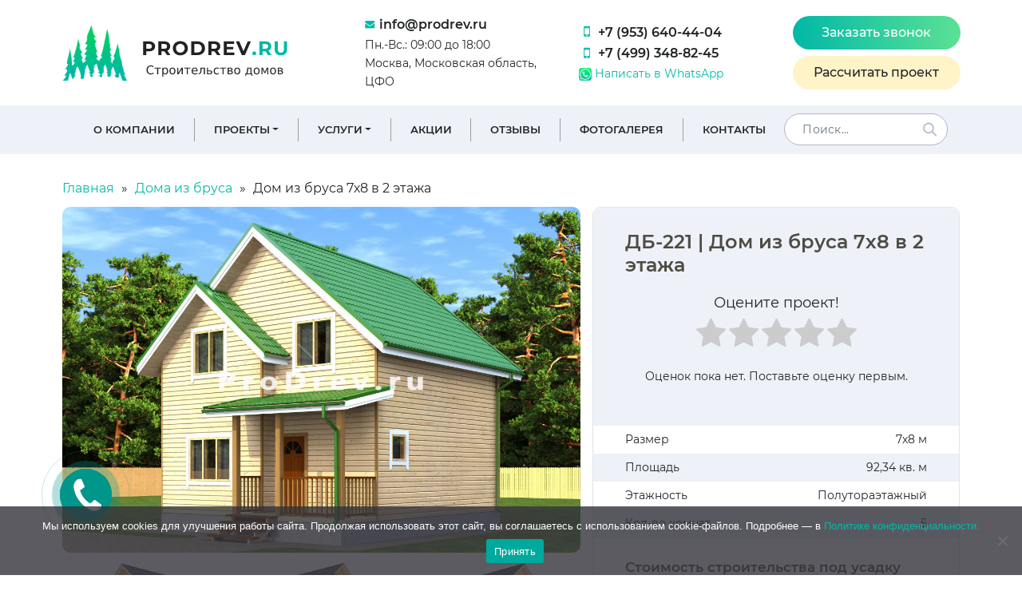

--- FILE ---
content_type: text/html; charset=UTF-8
request_url: https://prodrev.ru/catalog/db-221/
body_size: 36373
content:
<!DOCTYPE html><html lang="ru"><head> <meta charset="utf-8"> <meta http-equiv="X-UA-Compatible" content="IE=edge"> <meta name="viewport" content="width=device-width, initial-scale=1, maximum-scale=1">  <meta name="theme-color" content="#80b049">  <meta name="msapplication-navbutton-color" content="#80b049">  <meta name="apple-mobile-web-app-status-bar-style" content="#80b049"> <meta name='robots' content='index, follow, max-image-preview:large, max-snippet:-1, max-video-preview:-1' /><link rel="preload" href="https://prodrev.ru/wp-content/plugins/rate-my-post/public/css/fonts/ratemypost.ttf" type="font/ttf" as="font" crossorigin="anonymous"><title>Дом из бруса 7х8 в 2 этажа - проект по цене от 1693000 рублей</title><meta name="description" content="Дом из бруса 7х8 в 2 этажа под ключ и под усадку по цене от 1693000 рублей. Строим деревянные дома и бани в Москве, Московской области и ЦФО. Чтобы заказать проект № 221 площадью 92,34 позвоните по номеру +7 (953) 640-44-04 или напишите на почту info@prodrev.ru" /><link rel="canonical" href="https://prodrev.ru/catalog/db-221/" /><meta property="og:locale" content="ru_RU" /><meta property="og:type" content="article" /><meta property="og:title" content="Дом из бруса 7х8 в 2 этажа - проект по цене от 1693000 рублей" /><meta property="og:description" content="Дом из бруса 7х8 в 2 этажа под ключ и под усадку по цене от 1693000 рублей. Строим деревянные дома и бани в Москве, Московской области и ЦФО. Чтобы заказать проект № 221 площадью 92,34 позвоните по номеру +7 (953) 640-44-04 или напишите на почту info@prodrev.ru" /><meta property="og:url" content="https://prodrev.ru/catalog/db-221/" /><meta property="og:site_name" content="Продрев" /><meta property="article:modified_time" content="2025-04-23T07:27:47+00:00" /><meta property="og:image" content="https://prodrev.ru/wp-content/uploads/1-2.jpg" /><meta property="og:image:width" content="1200" /><meta property="og:image:height" content="800" /><meta property="og:image:type" content="image/jpeg" /><meta name="twitter:card" content="summary_large_image" /><script type="application/ld+json" class="yoast-schema-graph">{"@context":"https://schema.org","@graph":[{"@type":"WebPage","@id":"https://prodrev.ru/catalog/db-221/","url":"https://prodrev.ru/catalog/db-221/","name":"Дом из бруса 7х8 в 2 этажа - проект по цене от 1693000 рублей","isPartOf":{"@id":"https://prodrev.ru/#website"},"primaryImageOfPage":{"@id":"https://prodrev.ru/catalog/db-221/#primaryimage"},"image":{"@id":"https://prodrev.ru/catalog/db-221/#primaryimage"},"thumbnailUrl":"https://prodrev.ru/wp-content/uploads/1-2.jpg","datePublished":"2020-01-27T08:47:21+00:00","dateModified":"2025-04-23T07:27:47+00:00","description":"Дом из бруса 7х8 в 2 этажа под ключ и под усадку по цене от 1693000 рублей. Строим деревянные дома и бани в Москве, Московской области и ЦФО. Чтобы заказать проект № 221 площадью 92,34 позвоните по номеру +7 (953) 640-44-04 или напишите на почту info@prodrev.ru","breadcrumb":{"@id":"https://prodrev.ru/catalog/db-221/#breadcrumb"},"inLanguage":"ru-RU","potentialAction":[{"@type":"ReadAction","target":["https://prodrev.ru/catalog/db-221/"]}]},{"@type":"ImageObject","inLanguage":"ru-RU","@id":"https://prodrev.ru/catalog/db-221/#primaryimage","url":"https://prodrev.ru/wp-content/uploads/1-2.jpg","contentUrl":"https://prodrev.ru/wp-content/uploads/1-2.jpg","width":1200,"height":800},{"@type":"BreadcrumbList","@id":"https://prodrev.ru/catalog/db-221/#breadcrumb","itemListElement":[{"@type":"ListItem","position":1,"name":"Главная","item":"https://prodrev.ru/"},{"@type":"ListItem","position":2,"name":"Проекты","item":"https://prodrev.ru/catalog/"},{"@type":"ListItem","position":3,"name":"Дом из бруса 7х8 в 2 этажа"}]},{"@type":"WebSite","@id":"https://prodrev.ru/#website","url":"https://prodrev.ru/","name":"Продрев","description":"Строительство домов","publisher":{"@id":"https://prodrev.ru/#organization"},"potentialAction":[{"@type":"SearchAction","target":{"@type":"EntryPoint","urlTemplate":"https://prodrev.ru/?s={search_term_string}"},"query-input":{"@type":"PropertyValueSpecification","valueRequired":true,"valueName":"search_term_string"}}],"inLanguage":"ru-RU"},{"@type":"Organization","@id":"https://prodrev.ru/#organization","name":"Продрев","url":"https://prodrev.ru/","logo":{"@type":"ImageObject","inLanguage":"ru-RU","@id":"https://prodrev.ru/#/schema/logo/image/","url":"https://prodrev.ru/wp-content/uploads/logo1.png","contentUrl":"https://prodrev.ru/wp-content/uploads/logo1.png","width":291,"height":72,"caption":"Продрев"},"image":{"@id":"https://prodrev.ru/#/schema/logo/image/"},"sameAs":["https://vk.com/prodrev","https://www.youtube.com/channel/UCfQ0fpZcOY7NHIOQF6hbU4A"]}]}</script><link rel='dns-prefetch' href='//api-maps.yandex.ru' /><style id='wp-img-auto-sizes-contain-inline-css' type='text/css'>img:is([sizes=auto i],[sizes^="auto," i]){contain-intrinsic-size:3000px 1500px}</style><link data-minify="1" rel='stylesheet' id='bazz_widget_style-css' href='https://prodrev.ru/wp-content/cache/min/1/wp-content/plugins/bazz-callback-widget/css/bazz-widget.css?ver=1748668539' type='text/css' media='all' /><style id='wp-emoji-styles-inline-css' type='text/css'>img.wp-smiley,img.emoji{display:inline !important;border:none !important;box-shadow:none !important;height:1em !important;width:1em !important;margin:0 0.07em !important;vertical-align:-0.1em !important;background:none !important;padding:0 !important}</style><style id='wp-block-library-inline-css' type='text/css'>:root{--wp-block-synced-color:#7a00df;--wp-block-synced-color--rgb:122,0,223;--wp-bound-block-color:var(--wp-block-synced-color);--wp-editor-canvas-background:#ddd;--wp-admin-theme-color:#007cba;--wp-admin-theme-color--rgb:0,124,186;--wp-admin-theme-color-darker-10:#006ba1;--wp-admin-theme-color-darker-10--rgb:0,107,160.5;--wp-admin-theme-color-darker-20:#005a87;--wp-admin-theme-color-darker-20--rgb:0,90,135;--wp-admin-border-width-focus:2px}@media (min-resolution:192dpi){:root{--wp-admin-border-width-focus:1.5px}}.wp-element-button{cursor:pointer}:root .has-very-light-gray-background-color{background-color:#eee}:root .has-very-dark-gray-background-color{background-color:#313131}:root .has-very-light-gray-color{color:#eee}:root .has-very-dark-gray-color{color:#313131}:root .has-vivid-green-cyan-to-vivid-cyan-blue-gradient-background{background:linear-gradient(135deg,#00d084,#0693e3)}:root .has-purple-crush-gradient-background{background:linear-gradient(135deg,#34e2e4,#4721fb 50%,#ab1dfe)}:root .has-hazy-dawn-gradient-background{background:linear-gradient(135deg,#faaca8,#dad0ec)}:root .has-subdued-olive-gradient-background{background:linear-gradient(135deg,#fafae1,#67a671)}:root .has-atomic-cream-gradient-background{background:linear-gradient(135deg,#fdd79a,#004a59)}:root .has-nightshade-gradient-background{background:linear-gradient(135deg,#330968,#31cdcf)}:root .has-midnight-gradient-background{background:linear-gradient(135deg,#020381,#2874fc)}:root{--wp--preset--font-size--normal:16px;--wp--preset--font-size--huge:42px}.has-regular-font-size{font-size:1em}.has-larger-font-size{font-size:2.625em}.has-normal-font-size{font-size:var(--wp--preset--font-size--normal)}.has-huge-font-size{font-size:var(--wp--preset--font-size--huge)}.has-text-align-center{text-align:center}.has-text-align-left{text-align:left}.has-text-align-right{text-align:right}.has-fit-text{white-space:nowrap!important}#end-resizable-editor-section{display:none}.aligncenter{clear:both}.items-justified-left{justify-content:flex-start}.items-justified-center{justify-content:center}.items-justified-right{justify-content:flex-end}.items-justified-space-between{justify-content:space-between}.screen-reader-text{border:0;clip-path:inset(50%);height:1px;margin:-1px;overflow:hidden;padding:0;position:absolute;width:1px;word-wrap:normal!important}.screen-reader-text:focus{background-color:#ddd;clip-path:none;color:#444;display:block;font-size:1em;height:auto;left:5px;line-height:normal;padding:15px 23px 14px;text-decoration:none;top:5px;width:auto;z-index:100000}html:where(.has-border-color){border-style:solid}html:where([style*=border-top-color]){border-top-style:solid}html:where([style*=border-right-color]){border-right-style:solid}html:where([style*=border-bottom-color]){border-bottom-style:solid}html:where([style*=border-left-color]){border-left-style:solid}html:where([style*=border-width]){border-style:solid}html:where([style*=border-top-width]){border-top-style:solid}html:where([style*=border-right-width]){border-right-style:solid}html:where([style*=border-bottom-width]){border-bottom-style:solid}html:where([style*=border-left-width]){border-left-style:solid}html:where(img[class*=wp-image-]){height:auto;max-width:100%}:where(figure){margin:0 0 1em}html:where(.is-position-sticky){--wp-admin--admin-bar--position-offset:var(--wp-admin--admin-bar--height,0px)}@media screen and (max-width:600px){html:where(.is-position-sticky){--wp-admin--admin-bar--position-offset:0px}}</style><style id='global-styles-inline-css' type='text/css'>:root{--wp--preset--aspect-ratio--square:1;--wp--preset--aspect-ratio--4-3:4/3;--wp--preset--aspect-ratio--3-4:3/4;--wp--preset--aspect-ratio--3-2:3/2;--wp--preset--aspect-ratio--2-3:2/3;--wp--preset--aspect-ratio--16-9:16/9;--wp--preset--aspect-ratio--9-16:9/16;--wp--preset--color--black:#000000;--wp--preset--color--cyan-bluish-gray:#abb8c3;--wp--preset--color--white:#ffffff;--wp--preset--color--pale-pink:#f78da7;--wp--preset--color--vivid-red:#cf2e2e;--wp--preset--color--luminous-vivid-orange:#ff6900;--wp--preset--color--luminous-vivid-amber:#fcb900;--wp--preset--color--light-green-cyan:#7bdcb5;--wp--preset--color--vivid-green-cyan:#00d084;--wp--preset--color--pale-cyan-blue:#8ed1fc;--wp--preset--color--vivid-cyan-blue:#0693e3;--wp--preset--color--vivid-purple:#9b51e0;--wp--preset--gradient--vivid-cyan-blue-to-vivid-purple:linear-gradient(135deg,rgb(6,147,227) 0%,rgb(155,81,224) 100%);--wp--preset--gradient--light-green-cyan-to-vivid-green-cyan:linear-gradient(135deg,rgb(122,220,180) 0%,rgb(0,208,130) 100%);--wp--preset--gradient--luminous-vivid-amber-to-luminous-vivid-orange:linear-gradient(135deg,rgb(252,185,0) 0%,rgb(255,105,0) 100%);--wp--preset--gradient--luminous-vivid-orange-to-vivid-red:linear-gradient(135deg,rgb(255,105,0) 0%,rgb(207,46,46) 100%);--wp--preset--gradient--very-light-gray-to-cyan-bluish-gray:linear-gradient(135deg,rgb(238,238,238) 0%,rgb(169,184,195) 100%);--wp--preset--gradient--cool-to-warm-spectrum:linear-gradient(135deg,rgb(74,234,220) 0%,rgb(151,120,209) 20%,rgb(207,42,186) 40%,rgb(238,44,130) 60%,rgb(251,105,98) 80%,rgb(254,248,76) 100%);--wp--preset--gradient--blush-light-purple:linear-gradient(135deg,rgb(255,206,236) 0%,rgb(152,150,240) 100%);--wp--preset--gradient--blush-bordeaux:linear-gradient(135deg,rgb(254,205,165) 0%,rgb(254,45,45) 50%,rgb(107,0,62) 100%);--wp--preset--gradient--luminous-dusk:linear-gradient(135deg,rgb(255,203,112) 0%,rgb(199,81,192) 50%,rgb(65,88,208) 100%);--wp--preset--gradient--pale-ocean:linear-gradient(135deg,rgb(255,245,203) 0%,rgb(182,227,212) 50%,rgb(51,167,181) 100%);--wp--preset--gradient--electric-grass:linear-gradient(135deg,rgb(202,248,128) 0%,rgb(113,206,126) 100%);--wp--preset--gradient--midnight:linear-gradient(135deg,rgb(2,3,129) 0%,rgb(40,116,252) 100%);--wp--preset--font-size--small:13px;--wp--preset--font-size--medium:20px;--wp--preset--font-size--large:36px;--wp--preset--font-size--x-large:42px;--wp--preset--spacing--20:0.44rem;--wp--preset--spacing--30:0.67rem;--wp--preset--spacing--40:1rem;--wp--preset--spacing--50:1.5rem;--wp--preset--spacing--60:2.25rem;--wp--preset--spacing--70:3.38rem;--wp--preset--spacing--80:5.06rem;--wp--preset--shadow--natural:6px 6px 9px rgba(0,0,0,0.2);--wp--preset--shadow--deep:12px 12px 50px rgba(0,0,0,0.4);--wp--preset--shadow--sharp:6px 6px 0px rgba(0,0,0,0.2);--wp--preset--shadow--outlined:6px 6px 0px -3px rgb(255,255,255),6px 6px rgb(0,0,0);--wp--preset--shadow--crisp:6px 6px 0px rgb(0,0,0)}:where(.is-layout-flex){gap:0.5em}:where(.is-layout-grid){gap:0.5em}body .is-layout-flex{display:flex}.is-layout-flex{flex-wrap:wrap;align-items:center}.is-layout-flex >:is(*,div){margin:0}body .is-layout-grid{display:grid}.is-layout-grid >:is(*,div){margin:0}:where(.wp-block-columns.is-layout-flex){gap:2em}:where(.wp-block-columns.is-layout-grid){gap:2em}:where(.wp-block-post-template.is-layout-flex){gap:1.25em}:where(.wp-block-post-template.is-layout-grid){gap:1.25em}.has-black-color{color:var(--wp--preset--color--black) !important}.has-cyan-bluish-gray-color{color:var(--wp--preset--color--cyan-bluish-gray) !important}.has-white-color{color:var(--wp--preset--color--white) !important}.has-pale-pink-color{color:var(--wp--preset--color--pale-pink) !important}.has-vivid-red-color{color:var(--wp--preset--color--vivid-red) !important}.has-luminous-vivid-orange-color{color:var(--wp--preset--color--luminous-vivid-orange) !important}.has-luminous-vivid-amber-color{color:var(--wp--preset--color--luminous-vivid-amber) !important}.has-light-green-cyan-color{color:var(--wp--preset--color--light-green-cyan) !important}.has-vivid-green-cyan-color{color:var(--wp--preset--color--vivid-green-cyan) !important}.has-pale-cyan-blue-color{color:var(--wp--preset--color--pale-cyan-blue) !important}.has-vivid-cyan-blue-color{color:var(--wp--preset--color--vivid-cyan-blue) !important}.has-vivid-purple-color{color:var(--wp--preset--color--vivid-purple) !important}.has-black-background-color{background-color:var(--wp--preset--color--black) !important}.has-cyan-bluish-gray-background-color{background-color:var(--wp--preset--color--cyan-bluish-gray) !important}.has-white-background-color{background-color:var(--wp--preset--color--white) !important}.has-pale-pink-background-color{background-color:var(--wp--preset--color--pale-pink) !important}.has-vivid-red-background-color{background-color:var(--wp--preset--color--vivid-red) !important}.has-luminous-vivid-orange-background-color{background-color:var(--wp--preset--color--luminous-vivid-orange) !important}.has-luminous-vivid-amber-background-color{background-color:var(--wp--preset--color--luminous-vivid-amber) !important}.has-light-green-cyan-background-color{background-color:var(--wp--preset--color--light-green-cyan) !important}.has-vivid-green-cyan-background-color{background-color:var(--wp--preset--color--vivid-green-cyan) !important}.has-pale-cyan-blue-background-color{background-color:var(--wp--preset--color--pale-cyan-blue) !important}.has-vivid-cyan-blue-background-color{background-color:var(--wp--preset--color--vivid-cyan-blue) !important}.has-vivid-purple-background-color{background-color:var(--wp--preset--color--vivid-purple) !important}.has-black-border-color{border-color:var(--wp--preset--color--black) !important}.has-cyan-bluish-gray-border-color{border-color:var(--wp--preset--color--cyan-bluish-gray) !important}.has-white-border-color{border-color:var(--wp--preset--color--white) !important}.has-pale-pink-border-color{border-color:var(--wp--preset--color--pale-pink) !important}.has-vivid-red-border-color{border-color:var(--wp--preset--color--vivid-red) !important}.has-luminous-vivid-orange-border-color{border-color:var(--wp--preset--color--luminous-vivid-orange) !important}.has-luminous-vivid-amber-border-color{border-color:var(--wp--preset--color--luminous-vivid-amber) !important}.has-light-green-cyan-border-color{border-color:var(--wp--preset--color--light-green-cyan) !important}.has-vivid-green-cyan-border-color{border-color:var(--wp--preset--color--vivid-green-cyan) !important}.has-pale-cyan-blue-border-color{border-color:var(--wp--preset--color--pale-cyan-blue) !important}.has-vivid-cyan-blue-border-color{border-color:var(--wp--preset--color--vivid-cyan-blue) !important}.has-vivid-purple-border-color{border-color:var(--wp--preset--color--vivid-purple) !important}.has-vivid-cyan-blue-to-vivid-purple-gradient-background{background:var(--wp--preset--gradient--vivid-cyan-blue-to-vivid-purple) !important}.has-light-green-cyan-to-vivid-green-cyan-gradient-background{background:var(--wp--preset--gradient--light-green-cyan-to-vivid-green-cyan) !important}.has-luminous-vivid-amber-to-luminous-vivid-orange-gradient-background{background:var(--wp--preset--gradient--luminous-vivid-amber-to-luminous-vivid-orange) !important}.has-luminous-vivid-orange-to-vivid-red-gradient-background{background:var(--wp--preset--gradient--luminous-vivid-orange-to-vivid-red) !important}.has-very-light-gray-to-cyan-bluish-gray-gradient-background{background:var(--wp--preset--gradient--very-light-gray-to-cyan-bluish-gray) !important}.has-cool-to-warm-spectrum-gradient-background{background:var(--wp--preset--gradient--cool-to-warm-spectrum) !important}.has-blush-light-purple-gradient-background{background:var(--wp--preset--gradient--blush-light-purple) !important}.has-blush-bordeaux-gradient-background{background:var(--wp--preset--gradient--blush-bordeaux) !important}.has-luminous-dusk-gradient-background{background:var(--wp--preset--gradient--luminous-dusk) !important}.has-pale-ocean-gradient-background{background:var(--wp--preset--gradient--pale-ocean) !important}.has-electric-grass-gradient-background{background:var(--wp--preset--gradient--electric-grass) !important}.has-midnight-gradient-background{background:var(--wp--preset--gradient--midnight) !important}.has-small-font-size{font-size:var(--wp--preset--font-size--small) !important}.has-medium-font-size{font-size:var(--wp--preset--font-size--medium) !important}.has-large-font-size{font-size:var(--wp--preset--font-size--large) !important}.has-x-large-font-size{font-size:var(--wp--preset--font-size--x-large) !important}</style><style id='classic-theme-styles-inline-css' type='text/css'>.wp-block-button__link{color:#fff;background-color:#32373c;border-radius:9999px;box-shadow:none;text-decoration:none;padding:calc(.667em + 2px) calc(1.333em + 2px);font-size:1.125em}.wp-block-file__button{background:#32373c;color:#fff;text-decoration:none}</style><link data-minify="1" rel='stylesheet' id='rate-my-post-css' href='https://prodrev.ru/wp-content/cache/min/1/wp-content/plugins/rate-my-post/public/css/rate-my-post.min.css?ver=1748668539' type='text/css' media='all' /><style id='rate-my-post-inline-css' type='text/css'>.rmp-widgets-container.rmp-wp-plugin.rmp-main-container .rmp-heading--subtitle{font-size:18px}.rmp-widgets-container.rmp-wp-plugin.rmp-main-container .rmp-heading.rmp-heading--subtitle{margin-bottom:1px}.rmp-widgets-container.rmp-wp-plugin.rmp-main-container .rmp-heading--subtitle{font-size:18px}.rmp-widgets-container.rmp-wp-plugin.rmp-main-container .rmp-heading.rmp-heading--subtitle{margin-bottom:1px}</style><link rel='stylesheet' id='cookie-notice-front-css' href='https://prodrev.ru/wp-content/plugins/cookie-notice/css/front.min.css?ver=2.5.11' type='text/css' media='all' /><link data-minify="1" rel='stylesheet' id='wpa-css-css' href='https://prodrev.ru/wp-content/cache/min/1/wp-content/plugins/honeypot/includes/css/wpa.css?ver=1748668539' type='text/css' media='all' /><link rel='stylesheet' id='crp-style-rounded-thumbs-css' href='https://prodrev.ru/wp-content/plugins/contextual-related-posts/css/rounded-thumbs.min.css?ver=4.1.0' type='text/css' media='all' /><style id='crp-style-rounded-thumbs-inline-css' type='text/css'>.crp_related.crp-rounded-thumbs a{width:264px;height:250px;text-decoration:none}.crp_related.crp-rounded-thumbs img{max-width:264px;margin:auto}.crp_related.crp-rounded-thumbs .crp_title{width:100%}</style><link data-minify="1" rel='stylesheet' id='wp-pagenavi-css' href='https://prodrev.ru/wp-content/cache/min/1/wp-content/plugins/wp-pagenavi/pagenavi-css.css?ver=1748668539' type='text/css' media='all' /><link data-minify="1" rel='stylesheet' id='simple-favorites-css' href='https://prodrev.ru/wp-content/cache/min/1/wp-content/plugins/favorites/assets/css/favorites.css?ver=1748668539' type='text/css' media='all' /><link data-minify="1" rel='stylesheet' id='wpdiscuz-frontend-css-css' href='https://prodrev.ru/wp-content/cache/min/1/wp-content/plugins/wpdiscuz/themes/default/style.css?ver=1748671042' type='text/css' media='all' /><style id='wpdiscuz-frontend-css-inline-css' type='text/css'> #wpdcom .wpd-blog-administrator .wpd-comment-label{color:#ffffff;background-color:#00B38F;border:none}#wpdcom .wpd-blog-administrator .wpd-comment-author,#wpdcom .wpd-blog-administrator .wpd-comment-author a{color:#00B38F}#wpdcom.wpd-layout-1 .wpd-comment .wpd-blog-administrator .wpd-avatar img{border-color:#00B38F}#wpdcom.wpd-layout-2 .wpd-comment.wpd-reply .wpd-comment-wrap.wpd-blog-administrator{border-left:3px solid #00B38F}#wpdcom.wpd-layout-2 .wpd-comment .wpd-blog-administrator .wpd-avatar img{border-bottom-color:#00B38F}#wpdcom.wpd-layout-3 .wpd-blog-administrator .wpd-comment-subheader{border-top:1px dashed #00B38F}#wpdcom.wpd-layout-3 .wpd-reply .wpd-blog-administrator .wpd-comment-right{border-left:1px solid #00B38F}#wpdcom .wpd-blog-editor .wpd-comment-label{color:#ffffff;background-color:#00B38F;border:none}#wpdcom .wpd-blog-editor .wpd-comment-author,#wpdcom .wpd-blog-editor .wpd-comment-author a{color:#00B38F}#wpdcom.wpd-layout-1 .wpd-comment .wpd-blog-editor .wpd-avatar img{border-color:#00B38F}#wpdcom.wpd-layout-2 .wpd-comment.wpd-reply .wpd-comment-wrap.wpd-blog-editor{border-left:3px solid #00B38F}#wpdcom.wpd-layout-2 .wpd-comment .wpd-blog-editor .wpd-avatar img{border-bottom-color:#00B38F}#wpdcom.wpd-layout-3 .wpd-blog-editor .wpd-comment-subheader{border-top:1px dashed #00B38F}#wpdcom.wpd-layout-3 .wpd-reply .wpd-blog-editor .wpd-comment-right{border-left:1px solid #00B38F}#wpdcom .wpd-blog-author .wpd-comment-label{color:#ffffff;background-color:#00B38F;border:none}#wpdcom .wpd-blog-author .wpd-comment-author,#wpdcom .wpd-blog-author .wpd-comment-author a{color:#00B38F}#wpdcom.wpd-layout-1 .wpd-comment .wpd-blog-author .wpd-avatar img{border-color:#00B38F}#wpdcom.wpd-layout-2 .wpd-comment .wpd-blog-author .wpd-avatar img{border-bottom-color:#00B38F}#wpdcom.wpd-layout-3 .wpd-blog-author .wpd-comment-subheader{border-top:1px dashed #00B38F}#wpdcom.wpd-layout-3 .wpd-reply .wpd-blog-author .wpd-comment-right{border-left:1px solid #00B38F}#wpdcom .wpd-blog-contributor .wpd-comment-label{color:#ffffff;background-color:#00B38F;border:none}#wpdcom .wpd-blog-contributor .wpd-comment-author,#wpdcom .wpd-blog-contributor .wpd-comment-author a{color:#00B38F}#wpdcom.wpd-layout-1 .wpd-comment .wpd-blog-contributor .wpd-avatar img{border-color:#00B38F}#wpdcom.wpd-layout-2 .wpd-comment .wpd-blog-contributor .wpd-avatar img{border-bottom-color:#00B38F}#wpdcom.wpd-layout-3 .wpd-blog-contributor .wpd-comment-subheader{border-top:1px dashed #00B38F}#wpdcom.wpd-layout-3 .wpd-reply .wpd-blog-contributor .wpd-comment-right{border-left:1px solid #00B38F}#wpdcom .wpd-blog-subscriber .wpd-comment-label{color:#ffffff;background-color:#00B38F;border:none}#wpdcom .wpd-blog-subscriber .wpd-comment-author,#wpdcom .wpd-blog-subscriber .wpd-comment-author a{color:#00B38F}#wpdcom.wpd-layout-2 .wpd-comment .wpd-blog-subscriber .wpd-avatar img{border-bottom-color:#00B38F}#wpdcom.wpd-layout-3 .wpd-blog-subscriber .wpd-comment-subheader{border-top:1px dashed #00B38F}#wpdcom .wpd-blog-wpseo_manager .wpd-comment-label{color:#ffffff;background-color:#00B38F;border:none}#wpdcom .wpd-blog-wpseo_manager .wpd-comment-author,#wpdcom .wpd-blog-wpseo_manager .wpd-comment-author a{color:#00B38F}#wpdcom.wpd-layout-1 .wpd-comment .wpd-blog-wpseo_manager .wpd-avatar img{border-color:#00B38F}#wpdcom.wpd-layout-2 .wpd-comment .wpd-blog-wpseo_manager .wpd-avatar img{border-bottom-color:#00B38F}#wpdcom.wpd-layout-3 .wpd-blog-wpseo_manager .wpd-comment-subheader{border-top:1px dashed #00B38F}#wpdcom.wpd-layout-3 .wpd-reply .wpd-blog-wpseo_manager .wpd-comment-right{border-left:1px solid #00B38F}#wpdcom .wpd-blog-wpseo_editor .wpd-comment-label{color:#ffffff;background-color:#00B38F;border:none}#wpdcom .wpd-blog-wpseo_editor .wpd-comment-author,#wpdcom .wpd-blog-wpseo_editor .wpd-comment-author a{color:#00B38F}#wpdcom.wpd-layout-1 .wpd-comment .wpd-blog-wpseo_editor .wpd-avatar img{border-color:#00B38F}#wpdcom.wpd-layout-2 .wpd-comment .wpd-blog-wpseo_editor .wpd-avatar img{border-bottom-color:#00B38F}#wpdcom.wpd-layout-3 .wpd-blog-wpseo_editor .wpd-comment-subheader{border-top:1px dashed #00B38F}#wpdcom.wpd-layout-3 .wpd-reply .wpd-blog-wpseo_editor .wpd-comment-right{border-left:1px solid #00B38F}#wpdcom .wpd-blog-post_author .wpd-comment-label{color:#ffffff;background-color:#00B38F;border:none}#wpdcom .wpd-blog-post_author .wpd-comment-author,#wpdcom .wpd-blog-post_author .wpd-comment-author a{color:#00B38F}#wpdcom .wpd-blog-post_author .wpd-avatar img{border-color:#00B38F}#wpdcom.wpd-layout-1 .wpd-comment .wpd-blog-post_author .wpd-avatar img{border-color:#00B38F}#wpdcom.wpd-layout-2 .wpd-comment.wpd-reply .wpd-comment-wrap.wpd-blog-post_author{border-left:3px solid #00B38F}#wpdcom.wpd-layout-2 .wpd-comment .wpd-blog-post_author .wpd-avatar img{border-bottom-color:#00B38F}#wpdcom.wpd-layout-3 .wpd-blog-post_author .wpd-comment-subheader{border-top:1px dashed #00B38F}#wpdcom.wpd-layout-3 .wpd-reply .wpd-blog-post_author .wpd-comment-right{border-left:1px solid #00B38F}#wpdcom .wpd-blog-guest .wpd-comment-label{color:#ffffff;background-color:#00B38F;border:none}#wpdcom .wpd-blog-guest .wpd-comment-author,#wpdcom .wpd-blog-guest .wpd-comment-author a{color:#00B38F}#wpdcom.wpd-layout-3 .wpd-blog-guest .wpd-comment-subheader{border-top:1px dashed #00B38F}#comments,#respond,.comments-area,#wpdcom{}#wpdcom .ql-editor > *{color:#777777}#wpdcom .ql-editor::before{}#wpdcom .ql-toolbar{border:1px solid #DDDDDD;border-top:none}#wpdcom .ql-container{border:1px solid #DDDDDD;border-bottom:none}#wpdcom .wpd-form-row .wpdiscuz-item input[type="text"],#wpdcom .wpd-form-row .wpdiscuz-item input[type="email"],#wpdcom .wpd-form-row .wpdiscuz-item input[type="url"],#wpdcom .wpd-form-row .wpdiscuz-item input[type="color"],#wpdcom .wpd-form-row .wpdiscuz-item input[type="date"],#wpdcom .wpd-form-row .wpdiscuz-item input[type="datetime"],#wpdcom .wpd-form-row .wpdiscuz-item input[type="datetime-local"],#wpdcom .wpd-form-row .wpdiscuz-item input[type="month"],#wpdcom .wpd-form-row .wpdiscuz-item input[type="number"],#wpdcom .wpd-form-row .wpdiscuz-item input[type="time"],#wpdcom textarea,#wpdcom select{border:1px solid #DDDDDD;color:#777777}#wpdcom .wpd-form-row .wpdiscuz-item textarea{border:1px solid #DDDDDD}#wpdcom input::placeholder,#wpdcom textarea::placeholder,#wpdcom input::-moz-placeholder,#wpdcom textarea::-webkit-input-placeholder{}#wpdcom .wpd-comment-text{color:#777777}#wpdcom .wpd-thread-head .wpd-thread-info{border-bottom:2px solid #00B38F}#wpdcom .wpd-thread-head .wpd-thread-info.wpd-reviews-tab svg{fill:#00B38F}#wpdcom .wpd-thread-head .wpdiscuz-user-settings{border-bottom:2px solid #00B38F}#wpdcom .wpd-thread-head .wpdiscuz-user-settings:hover{color:#00B38F}#wpdcom .wpd-comment .wpd-follow-link:hover{color:#00B38F}#wpdcom .wpd-comment-status .wpd-sticky{color:#00B38F}#wpdcom .wpd-thread-filter .wpdf-active{color:#00B38F;border-bottom-color:#00B38F}#wpdcom .wpd-comment-info-bar{border:1px dashed #33c3a6;background:#e6f8f4}#wpdcom .wpd-comment-info-bar .wpd-current-view i{color:#00B38F}#wpdcom .wpd-filter-view-all:hover{background:#00B38F}#wpdcom .wpdiscuz-item .wpdiscuz-rating > label{color:#DDDDDD}#wpdcom .wpdiscuz-item .wpdiscuz-rating:not(:checked) > label:hover,.wpdiscuz-rating:not(:checked) > label:hover ~ label{}#wpdcom .wpdiscuz-item .wpdiscuz-rating > input ~ label:hover,#wpdcom .wpdiscuz-item .wpdiscuz-rating > input:not(:checked) ~ label:hover ~ label,#wpdcom .wpdiscuz-item .wpdiscuz-rating > input:not(:checked) ~ label:hover ~ label{color:#FFED85}#wpdcom .wpdiscuz-item .wpdiscuz-rating > input:checked ~ label:hover,#wpdcom .wpdiscuz-item .wpdiscuz-rating > input:checked ~ label:hover,#wpdcom .wpdiscuz-item .wpdiscuz-rating > label:hover ~ input:checked ~ label,#wpdcom .wpdiscuz-item .wpdiscuz-rating > input:checked + label:hover ~ label,#wpdcom .wpdiscuz-item .wpdiscuz-rating > input:checked ~ label:hover ~ label,.wpd-custom-field .wcf-active-star,#wpdcom .wpdiscuz-item .wpdiscuz-rating > input:checked ~ label{color:#FFD700}#wpd-post-rating .wpd-rating-wrap .wpd-rating-stars svg .wpd-star{fill:#DDDDDD}#wpd-post-rating .wpd-rating-wrap .wpd-rating-stars svg .wpd-active{fill:#FFD700}#wpd-post-rating .wpd-rating-wrap .wpd-rate-starts svg .wpd-star{fill:#DDDDDD}#wpd-post-rating .wpd-rating-wrap .wpd-rate-starts:hover svg .wpd-star{fill:#FFED85}#wpd-post-rating.wpd-not-rated .wpd-rating-wrap .wpd-rate-starts svg:hover ~ svg .wpd-star{fill:#DDDDDD}.wpdiscuz-post-rating-wrap .wpd-rating .wpd-rating-wrap .wpd-rating-stars svg .wpd-star{fill:#DDDDDD}.wpdiscuz-post-rating-wrap .wpd-rating .wpd-rating-wrap .wpd-rating-stars svg .wpd-active{fill:#FFD700}#wpdcom .wpd-comment .wpd-follow-active{color:#ff7a00}#wpdcom .page-numbers{color:#555;border:#555 1px solid}#wpdcom span.current{background:#555}#wpdcom.wpd-layout-1 .wpd-new-loaded-comment > .wpd-comment-wrap > .wpd-comment-right{background:#FFFAD6}#wpdcom.wpd-layout-2 .wpd-new-loaded-comment.wpd-comment > .wpd-comment-wrap > .wpd-comment-right{background:#FFFAD6}#wpdcom.wpd-layout-2 .wpd-new-loaded-comment.wpd-comment.wpd-reply > .wpd-comment-wrap > .wpd-comment-right{background:transparent}#wpdcom.wpd-layout-2 .wpd-new-loaded-comment.wpd-comment.wpd-reply > .wpd-comment-wrap{background:#FFFAD6}#wpdcom.wpd-layout-3 .wpd-new-loaded-comment.wpd-comment > .wpd-comment-wrap > .wpd-comment-right{background:#FFFAD6}#wpdcom .wpd-follow:hover i,#wpdcom .wpd-unfollow:hover i,#wpdcom .wpd-comment .wpd-follow-active:hover i{color:#00B38F}#wpdcom .wpdiscuz-readmore{cursor:pointer;color:#00B38F}.wpd-custom-field .wcf-pasiv-star,#wpcomm .wpdiscuz-item .wpdiscuz-rating > label{color:#DDDDDD}.wpd-wrapper .wpd-list-item.wpd-active{border-top:3px solid #00B38F}#wpdcom.wpd-layout-2 .wpd-comment.wpd-reply.wpd-unapproved-comment .wpd-comment-wrap{border-left:3px solid #FFFAD6}#wpdcom.wpd-layout-3 .wpd-comment.wpd-reply.wpd-unapproved-comment .wpd-comment-right{border-left:1px solid #FFFAD6}#wpdcom .wpd-prim-button{background-color:#07B290;color:#FFFFFF}#wpdcom .wpd_label__check i.wpdicon-on{color:#07B290;border:1px solid #83d9c8}#wpd-bubble-wrapper #wpd-bubble-all-comments-count{color:#1DB99A}#wpd-bubble-wrapper > div{background-color:#1DB99A}#wpd-bubble-wrapper > #wpd-bubble #wpd-bubble-add-message{background-color:#1DB99A}#wpd-bubble-wrapper > #wpd-bubble #wpd-bubble-add-message::before{border-left-color:#1DB99A;border-right-color:#1DB99A}#wpd-bubble-wrapper.wpd-right-corner > #wpd-bubble #wpd-bubble-add-message::before{border-left-color:#1DB99A;border-right-color:#1DB99A}.wpd-inline-icon-wrapper path.wpd-inline-icon-first{fill:#1DB99A}.wpd-inline-icon-count{background-color:#1DB99A}.wpd-inline-icon-count::before{border-right-color:#1DB99A}.wpd-inline-form-wrapper::before{border-bottom-color:#1DB99A}.wpd-inline-form-question{background-color:#1DB99A}.wpd-inline-form{background-color:#1DB99A}.wpd-last-inline-comments-wrapper{border-color:#1DB99A}.wpd-last-inline-comments-wrapper::before{border-bottom-color:#1DB99A}.wpd-last-inline-comments-wrapper .wpd-view-all-inline-comments{background:#1DB99A}.wpd-last-inline-comments-wrapper .wpd-view-all-inline-comments:hover,.wpd-last-inline-comments-wrapper .wpd-view-all-inline-comments:active,.wpd-last-inline-comments-wrapper .wpd-view-all-inline-comments:focus{background-color:#1DB99A}#wpdcom .ql-snow .ql-tooltip[data-mode="link"]::before{content:"Введите ссылку:"}#wpdcom .ql-snow .ql-tooltip.ql-editing a.ql-action::after{content:"Сохранить"}.comments-area{width:auto}</style><link data-minify="1" rel='stylesheet' id='wpdiscuz-fa-css' href='https://prodrev.ru/wp-content/cache/min/1/wp-content/plugins/wpdiscuz/assets/third-party/font-awesome-5.13.0/css/fa.min.css?ver=1748671042' type='text/css' media='all' /><link rel='stylesheet' id='wpdiscuz-combo-css-css' href='https://prodrev.ru/wp-content/plugins/wpdiscuz/assets/css/wpdiscuz-combo.min.css?ver=048f7d8d45fde410ca40ccdf607e1a03' type='text/css' media='all' /><style id='rocket-lazyload-inline-css' type='text/css'>.rll-youtube-player{position:relative;padding-bottom:56.23%;height:0;overflow:hidden;max-width:100%}.rll-youtube-player:focus-within{outline:2px solid currentColor;outline-offset:5px}.rll-youtube-player iframe{position:absolute;top:0;left:0;width:100%;height:100%;z-index:100;background:0 0}.rll-youtube-player img{bottom:0;display:block;left:0;margin:auto;max-width:100%;width:100%;position:absolute;right:0;top:0;border:none;height:auto;-webkit-transition:.4s all;-moz-transition:.4s all;transition:.4s all}.rll-youtube-player img:hover{-webkit-filter:brightness(75%)}.rll-youtube-player .play{height:100%;width:100%;left:0;top:0;position:absolute;background:url(https://prodrev.ru/wp-content/plugins/wp-rocket/assets/img/youtube.png) no-repeat center;background-color:transparent !important;cursor:pointer;border:none}</style><link data-minify="1" rel='stylesheet' id='main-css' href='https://prodrev.ru/wp-content/cache/min/1/wp-content/themes/doma/css/main.min.css?ver=1748668539' type='text/css' media='all' /><link data-minify="1" rel='stylesheet' id='fontawesome-css' href='https://prodrev.ru/wp-content/cache/min/1/releases/v5.15.4/css/all.css?ver=1748668539' type='text/css' media='all' /><script data-minify="1" type="text/javascript" src="https://prodrev.ru/wp-content/cache/min/1/jquery-3.4.1.min.js?ver=1748668539" id="jquery-js"></script><script type="text/javascript" id="misha_scripts-js-extra">
var misha_loadmore_params = {"ajaxurl":"https://prodrev.ru/wp-admin/admin-ajax.php","posts":"{\"page\":0,\"catalog\":\"db-221\",\"post_type\":\"catalog\",\"name\":\"db-221\",\"error\":\"\",\"m\":\"\",\"p\":0,\"post_parent\":\"\",\"subpost\":\"\",\"subpost_id\":\"\",\"attachment\":\"\",\"attachment_id\":0,\"pagename\":\"\",\"page_id\":0,\"second\":\"\",\"minute\":\"\",\"hour\":\"\",\"day\":0,\"monthnum\":0,\"year\":0,\"w\":0,\"category_name\":\"\",\"tag\":\"\",\"cat\":\"\",\"tag_id\":\"\",\"author\":\"\",\"author_name\":\"\",\"feed\":\"\",\"tb\":\"\",\"paged\":0,\"meta_key\":\"\",\"meta_value\":\"\",\"preview\":\"\",\"s\":\"\",\"sentence\":\"\",\"title\":\"\",\"fields\":\"all\",\"menu_order\":\"\",\"embed\":\"\",\"category__in\":[],\"category__not_in\":[],\"category__and\":[],\"post__in\":[],\"post__not_in\":[],\"post_name__in\":[],\"tag__in\":[],\"tag__not_in\":[],\"tag__and\":[],\"tag_slug__in\":[],\"tag_slug__and\":[],\"post_parent__in\":[],\"post_parent__not_in\":[],\"author__in\":[],\"author__not_in\":[],\"search_columns\":[],\"ignore_sticky_posts\":false,\"suppress_filters\":false,\"cache_results\":true,\"update_post_term_cache\":true,\"update_menu_item_cache\":false,\"lazy_load_term_meta\":true,\"update_post_meta_cache\":true,\"posts_per_page\":81,\"nopaging\":false,\"comments_per_page\":\"50\",\"no_found_rows\":false,\"order\":\"DESC\"}","current_page":"1","max_page":"0","first_page":"https://prodrev.ru/catalog/db-221/"};
//# sourceURL=misha_scripts-js-extra

</script><script data-minify="1" type="text/javascript" src="https://prodrev.ru/wp-content/cache/min/1/wp-content/plugins/pagination+load/myloadmore.js?ver=1748668539" id="misha_scripts-js"></script><script type="text/javascript" id="cookie-notice-front-js-before">
var cnArgs = {"ajaxUrl":"https:\/\/prodrev.ru\/wp-admin\/admin-ajax.php","nonce":"e95e7e16fd","hideEffect":"fade","position":"bottom","onScroll":false,"onScrollOffset":100,"onClick":false,"cookieName":"cookie_notice_accepted","cookieTime":2592000,"cookieTimeRejected":2592000,"globalCookie":false,"redirection":false,"cache":true,"revokeCookies":false,"revokeCookiesOpt":"automatic"};//# sourceURL=cookie-notice-front-js-before

</script><script type="text/javascript" src="https://prodrev.ru/wp-content/plugins/cookie-notice/js/front.min.js?ver=2.5.11" id="cookie-notice-front-js"></script><script type="text/javascript" id="favorites-js-extra">
var favorites_data = {"ajaxurl":"https://prodrev.ru/wp-admin/admin-ajax.php","nonce":"a2f5971982","favorite":"\u0418\u0437\u0431\u0440\u0430\u043d\u043d\u043e\u0435 \u003Ci class=\"sf-icon-star-empty\"\u003E\u003C/i\u003E","favorited":"\u0412\u044b\u0431\u0440\u0430\u043d\u043e \u003Ci class=\"sf-icon-star-full\"\u003E\u003C/i\u003E","includecount":"","indicate_loading":"","loading_text":"\u0417\u0430\u0433\u0440\u0443\u0437\u043a\u0430","loading_image":"","loading_image_active":"","loading_image_preload":"","cache_enabled":"1","button_options":{"button_type":"custom","custom_colors":false,"box_shadow":false,"include_count":false,"default":{"background_default":false,"border_default":false,"text_default":false,"icon_default":false,"count_default":false},"active":{"background_active":false,"border_active":false,"text_active":false,"icon_active":false,"count_active":false}},"authentication_modal_content":"\u003Cp\u003E\u041f\u043e\u0436\u0430\u043b\u0443\u0439\u0441\u0442\u0430, \u0437\u0430\u0440\u0435\u0433\u0438\u0441\u0442\u0440\u0438\u0440\u0443\u0439\u0442\u0435\u0441\u044c \u0434\u043b\u044f \u0434\u043e\u0431\u0430\u0432\u043b\u0435\u043d\u0438\u044f \u0438\u0437\u0431\u0440\u0430\u043d\u043d\u043e\u0433\u043e\u003C/p\u003E\u003Cp\u003E\u003Ca href=\"#\" data-favorites-modal-close\u003E\u0417\u0430\u043a\u0440\u044b\u0442\u044c \u0443\u0432\u0435\u0434\u043e\u043c\u043b\u0435\u043d\u0438\u0435\u003C/a\u003E\u003C/p\u003E","authentication_redirect":"","dev_mode":"","logged_in":"","user_id":"0","authentication_redirect_url":"https://prodrev.ru/wp-login.php"};
//# sourceURL=favorites-js-extra

</script><script type="text/javascript" src="https://prodrev.ru/wp-content/plugins/favorites/assets/js/favorites.min.js?ver=2.3.6" id="favorites-js"></script><link rel="icon" href="https://prodrev.ru/wp-content/uploads/cropped-logo-32x32.png" sizes="32x32" /><link rel="icon" href="https://prodrev.ru/wp-content/uploads/cropped-logo-192x192.png" sizes="192x192" /><link rel="apple-touch-icon" href="https://prodrev.ru/wp-content/uploads/cropped-logo-180x180.png" /><meta name="msapplication-TileImage" content="https://prodrev.ru/wp-content/uploads/cropped-logo-270x270.png" /><style type="text/css" id="wp-custom-css">blockquote p{background:#fafafa;margin:1em 1em 1.5em 1em;font-size:16px;padding:1.4em 1.5em;border-radius:5px;border-left:15px solid #1ABC9C;box-shadow:11px 10px 0px #eee}.row-project a{font-size:14px}.mywhatsappicon a{color:#02b8a8}.social{display:inline-block}.social a{display:block;width:32px;height:32px;margin:0 10px 10px 0;text-align:center;color:#fff;border-radius:24px;box-shadow:0 2px 4px rgba(0,0,0,0.15)}.social a:hover{border-color:#888;opacity:.8}.social svg{margin-top:1px;width:20px;height:20px}.facebook a{background:#3b5998}.twitter a{background:#00acee}.vk a{background:#4a76a8}.whatsapp a{background:#50b154}.youtube a{background:#c4302b}.instagram a{background:#bd4076}.pcu-pic-wrap{cursor:pointer}.title3 h2{font:bold 17px/25px Montserrat,sans-serif;color:#4d4c43;margin-top:0;margin-bottom:0;text-transform:none}.cenabrus{font:bold 14px/22px Montserrat,sans-serif;color:#4d4c43;margin-top:15px}.crp_related.crp-rounded-thumbs .crp_title{background-color:#04B9A7 !important;font-family:Montserrat,sans-serif !important;padding:6px !important;font-weight:600 !important;text-shadow:0em 0em 0em #000 !important;border-radius:0 0 10px 10px !important}.crp_related.crp-rounded-thumbs img{  min-height:198px !important;object-fit:cover !important}.crp_related.crp-rounded-thumbs li{margin:8px!important;border:0px solid #ddd!important;padding:0px!important}.crp_related.crp-rounded-thumbs li{border-radius:0 0 10px 10px !important}.card_title_rel{font-family:"Montserrat",sans-serif;font-weight:600;font-size:12px;line-height:13px}.card_title_cat{font-family:"Montserrat",sans-serif;font-weight:700;font-size:15px;line-height:24px;letter-spacing:.05em;text-transform:uppercase}.title_h3{font-size:20px;letter-spacing:.05em;color:#4d4c43;display:inline-block;font-weight:600;font-family:Montserrat,sans-serif;margin-bottom:20px;text-transform:uppercase}.foncat{margin-bottom:40px;background:#F4FCFF 100%}.zazvon{font-size:28px;color:#f5f5f5;font-family:Montserrat,sans-serif;text-align:center}.fancybox-button svg{color:black}.openmenu{font-size:20px;color:#4d4c43;padding:10px;font-weight:600;font-family:Montserrat,sans-serif}.btn-sm{min-width:auto;border-radius:20px;font-size:14px;padding:8px 13px}.fancybox-button{background:#04b9a7}.fancybox-navigation .fancybox-button--arrow_right{padding:31px 6px 31px 26px;right:10px}.priceS{line-height:1;margin:1px 0px 1px 5px;font-size:14px}.akciya{color:#a72330;line-height:1;font-weight:700 !important;font-size:14px}.cont-phone{font-size:1.7rem;font-weight:600;color:#8C1918}@media (max-width:991.98px){#mobileMenuToggler{display:block}}.btn-link.active{background:linear-gradient(90deg,#fff3c8 0,#fff3c8 97.71%);border-color:#fff3c8}.wpcf7 form .wpcf7-response-output{margin:0em;padding:0em;border:2px solid #00a0d2;background:beige;text-align:center}.w-250{width:250px;margin:10px;background:#04b9a7}.slick-dots{display:none}.card_title_cat a{font-size:13px}.show-all-prices-btn{width:100%;padding:12px 15px;margin:10px 0;background:#feffff;border:1px solid #d7e0ff;border-radius:4px;cursor:pointer;display:flex;justify-content:space-between;align-items:center;transition:all 0.3s ease;font-size:16px; color:#04ab9a; text-decoration-thickness:1.5px;text-underline-offset:3px}.btn-text{text-decoration:underline;color:inherit}.btn-text:hover{text-decoration:none;color:inherit}.show-all-prices-btn:hover{background:#e9eefd;color:#047e72}.arrow{font-size:28px;width:24px;height:24px;display:flex;align-items:center;justify-content:center;margin-left:10px;transition:transform 0.3s ease;position:relative;top:-8px}.arrow.up{transform:rotate(180deg)}</style><noscript><style id="rocket-lazyload-nojs-css">.rll-youtube-player,[data-lazy-src]{display:none !important}</style></noscript><!-- <script type="text/javascript" src="https://app.frisbie.me/api/messageus/43a10845-5eea-4bb9-4caa-08d9f1f29b92" async defer></script>--><script src="//code.jivo.ru/widget/vrut4Z2cSO" async></script><script type="text/javascript" >(function(m,e,t,r,i,k,a){m[i]=m[i]||function(){(m[i].a=m[i].a||[]).push(arguments)};m[i].l=1*new Date();k=e.createElement(t),a=e.getElementsByTagName(t)[0],k.async=1,k.src=r,a.parentNode.insertBefore(k,a)})
(window, document, "script", "https://mc.yandex.ru/metrika/tag.js", "ym");
ym(17328676, "init", {clickmap:true,trackLinks:true,accurateTrackBounce:true,webvisor:true
});</script><noscript><div><img src="https://mc.yandex.ru/watch/17328676" style="position:absolute; left:-9999px;" alt="" /></div></noscript><link data-minify="1" rel='stylesheet' id='contact-form-7-css' href='https://prodrev.ru/wp-content/cache/min/1/wp-content/plugins/contact-form-7/includes/css/styles.css?ver=1748668539' type='text/css' media='all' /><meta name="generator" content="WP Rocket 3.18.3" data-wpr-features="wpr_minify_js wpr_lazyload_iframes wpr_minify_css wpr_desktop" /></head><body><header data-rocket-location-hash="a958a4e02512def1962799edcb763194"> <div data-rocket-location-hash="6dbafbbb103657e2d752f7def9f93368" class="container py-2"> <div data-rocket-location-hash="78721b30f5272fb016cadc14bfc0f115" class="row align-items-center"> <div class="col-lg-4 col-logo-wrap"> <div class="logo"> <a href="/"><img src="/wp-content/themes/doma/img/logo1.png" alt="" class="img-fluid"></a> </div> </div> <div class="col-lg col-md-3 col-6 order-lg-1 order-md-1"> <div class="mail bold"><a href="mailto:info@prodrev.ru">info@prodrev.ru</a></div><p class="mb-0">Пн.-Вс.: 09:00 до 18:00</p> <div class="address ">Москва, Московская область, ЦФО</div> </div> <div class="col-lg col-md-3 col-6 order-lg-1 order-md-1"><div class="phone phone-bold"><a href="tel:+79536404404" class='tel'>+7 (953) 640-44-04</a></div><div class="phone phone-bold"><a href="tel:+74993488245" class='tel'>+7 (499) 348-82-45</a></div> <div class="mywhatsappicon"><a href="https://wa.me/79536404404" target="_blank"><img src="/wp-content/uploads/whatsapp-icons1.png" width="16" height="16" /> Написать в WhatsApp</a></div> </div> <div class="col-lg-auto col-md-12 order-lg-4 order-md-3 text-md-right text-center"> <a data-fancybox="" data-src="#zvonok" href="javascript:;" class="btn btn-block btn-success mb-1">Заказать звонок</a> <a href="/raschyot-proekta/" class="btn btn-block btn-warning">Рассчитать проект</a> <div class="popup zvonok" style="display: none;" id="zvonok"> <div class="wpcf7 no-js" id="wpcf7-f9059-o1" lang="ru-RU" dir="ltr" data-wpcf7-id="9059"><div class="screen-reader-response"><p role="status" aria-live="polite" aria-atomic="true"></p> <ul></ul></div><form action="/catalog/db-221/#wpcf7-f9059-o1" method="post" class="wpcf7-form init" aria-label="Контактная форма" novalidate="novalidate" data-status="init"><fieldset class="hidden-fields-container"><input type="hidden" name="_wpcf7" value="9059" /><input type="hidden" name="_wpcf7_version" value="6.1.4" /><input type="hidden" name="_wpcf7_locale" value="ru_RU" /><input type="hidden" name="_wpcf7_unit_tag" value="wpcf7-f9059-o1" /><input type="hidden" name="_wpcf7_container_post" value="0" /><input type="hidden" name="_wpcf7_posted_data_hash" value="" /></fieldset><nav class="m-0 bg-success"><p class="zazvon">Заказать звонок</p></nav><div class="form-content"><div class="ajaxForm"><div class="form-group"><p><span class="wpcf7-form-control-wrap" data-name="your-name"><input size="30" maxlength="400" class="wpcf7-form-control wpcf7-text wpcf7-validates-as-required form-control" aria-required="true" aria-invalid="false" placeholder="Ваше имя" value="" type="text" name="your-name" /></span></p></div><div class="form-group"><p><span class="wpcf7-form-control-wrap" data-name="tel-923"><input size="30" maxlength="400" class="wpcf7-form-control wpcf7-tel wpcf7-text wpcf7-validates-as-tel form-control" aria-invalid="false" placeholder="Телефон" value="" type="tel" name="tel-923" /></span></p></div><div class="form-group"><p><span class="wpcf7-form-control-wrap" data-name="acceptance-110"><span class="wpcf7-form-control wpcf7-acceptance"><span class="wpcf7-list-item"><input type="checkbox" name="acceptance-110" value="1" aria-invalid="false" /></span></span></span><span style="font-size: 75%;">Даю свое <a href="/obrabotka-personalnyh-dannyh/">согласие на обработку персональных данных</a> в соответствии с <a href="/privacy-policy/">Политикой конфиденциальности</a>.</span><br /><input class="wpcf7-form-control wpcf7-submit has-spinner btn btn-success" type="submit" value="Отправить" /></p></div></div></div><p style="display: none !important;" class="akismet-fields-container" data-prefix="_wpcf7_ak_"><label>&#916;<textarea name="_wpcf7_ak_hp_textarea" cols="45" rows="8" maxlength="100"></textarea></label><input type="hidden" id="ak_js_1" name="_wpcf7_ak_js" value="103"/><script>document.getElementById( "ak_js_1" ).setAttribute( "value", ( new Date() ).getTime() );</script></p><div class="wpcf7-response-output" aria-hidden="true"></div></form></div> </div> </div> </div> </div></header><div data-rocket-location-hash="deeca2eac5f4c26f3d9977ffc03280dd" class="menu"> <div data-rocket-location-hash="0841f15ebf099eeaba6f2c7f735d0671" class="container"> <nav class="navbar navbar-expand-lg w-100 " id="nav"><button id="mobileMenuToggler"><i class="fas fa-bars fa-3x"></i> <span class="openmenu">Открыть меню</span></button> <div id="navbarCollapse" class="collapse navbar-collapse "> <ul id="menu-glavnoe-menyu" class="navbar-nav text-md-center w-100"><li itemscope="itemscope" itemtype="https://www.schema.org/SiteNavigationElement" id="menu-item-85" class="menu-item menu-item-type-custom menu-item-object-custom menu-item-85 nav-item"><a title="О компании" href="/o-kompanii/" class="nav-link">О компании</a></li><li itemscope="itemscope" itemtype="https://www.schema.org/SiteNavigationElement" id="menu-item-90" class="menu-item menu-item-type-custom menu-item-object-custom menu-item-has-children dropdown menu-item-90 nav-item"><a title="Проекты" href="#" data-toggle="dropdown" aria-haspopup="true" aria-expanded="false" class="dropdown-toggle nav-link" id="menu-item-dropdown-90">Проекты</a><ul class="dropdown-menu" aria-labelledby="menu-item-dropdown-90" role="menu"><li itemscope="itemscope" itemtype="https://www.schema.org/SiteNavigationElement" id="menu-item-7905" class="menu-item menu-item-type-taxonomy menu-item-object-projects current-catalog-ancestor current-menu-parent current-catalog-parent active menu-item-7905 nav-item"><a title="Дома из бруса" href="https://prodrev.ru/doma-iz-brusa/" class="dropdown-item">Дома из бруса</a></li><li itemscope="itemscope" itemtype="https://www.schema.org/SiteNavigationElement" id="menu-item-7906" class="menu-item menu-item-type-taxonomy menu-item-object-projects menu-item-7906 nav-item"><a title="Каркасные дома" href="https://prodrev.ru/karkasnye-doma/" class="dropdown-item">Каркасные дома</a></li><li itemscope="itemscope" itemtype="https://www.schema.org/SiteNavigationElement" id="menu-item-9037" class="menu-item menu-item-type-taxonomy menu-item-object-projects menu-item-9037 nav-item"><a title="| Барнхаус |" href="https://prodrev.ru/karkasnye-doma/barnhaus/" class="dropdown-item">| Барнхаус |</a></li><li itemscope="itemscope" itemtype="https://www.schema.org/SiteNavigationElement" id="menu-item-9038" class="menu-item menu-item-type-taxonomy menu-item-object-projects menu-item-9038 nav-item"><a title="| А-фрейм |" href="https://prodrev.ru/karkasnye-doma/a-frejm/" class="dropdown-item">| А-фрейм |</a></li><li itemscope="itemscope" itemtype="https://www.schema.org/SiteNavigationElement" id="menu-item-7908" class="menu-item menu-item-type-taxonomy menu-item-object-projects menu-item-7908 nav-item"><a title="Дома из клееного бруса" href="https://prodrev.ru/doma-iz-kleenogo-brusa/" class="dropdown-item">Дома из клееного бруса</a></li><li itemscope="itemscope" itemtype="https://www.schema.org/SiteNavigationElement" id="menu-item-7907" class="menu-item menu-item-type-taxonomy menu-item-object-projects menu-item-7907 nav-item"><a title="Дома из бревна" href="https://prodrev.ru/doma-iz-brevna/" class="dropdown-item">Дома из бревна</a></li><li itemscope="itemscope" itemtype="https://www.schema.org/SiteNavigationElement" id="menu-item-7910" class="menu-item menu-item-type-taxonomy menu-item-object-projects menu-item-7910 nav-item"><a title="Бани из бруса" href="https://prodrev.ru/bani-iz-brusa/" class="dropdown-item">Бани из бруса</a></li><li itemscope="itemscope" itemtype="https://www.schema.org/SiteNavigationElement" id="menu-item-7909" class="menu-item menu-item-type-taxonomy menu-item-object-projects menu-item-7909 nav-item"><a title="Бани из бревна" href="https://prodrev.ru/bani-iz-brevna/" class="dropdown-item">Бани из бревна</a></li><li itemscope="itemscope" itemtype="https://www.schema.org/SiteNavigationElement" id="menu-item-7912" class="menu-item menu-item-type-custom menu-item-object-custom menu-item-7912 nav-item"><a title="Каркасные бани" href="/karkasnye-bani/" class="dropdown-item">Каркасные бани</a></li></ul></li><li itemscope="itemscope" itemtype="https://www.schema.org/SiteNavigationElement" id="menu-item-93" class="menu-item menu-item-type-custom menu-item-object-custom menu-item-has-children dropdown menu-item-93 nav-item"><a title="Услуги" href="#" data-toggle="dropdown" aria-haspopup="true" aria-expanded="false" class="dropdown-toggle nav-link" id="menu-item-dropdown-93">Услуги</a><ul class="dropdown-menu" aria-labelledby="menu-item-dropdown-93" role="menu"><li itemscope="itemscope" itemtype="https://www.schema.org/SiteNavigationElement" id="menu-item-9198" class="menu-item menu-item-type-post_type menu-item-object-page menu-item-9198 nav-item"><a title="Монтаж кровли" href="https://prodrev.ru/uslugi/krovla/" class="dropdown-item">Монтаж кровли</a></li><li itemscope="itemscope" itemtype="https://www.schema.org/SiteNavigationElement" id="menu-item-9197" class="menu-item menu-item-type-post_type menu-item-object-page menu-item-9197 nav-item"><a title="Внутренняя отделка" href="https://prodrev.ru/uslugi/otdelka/" class="dropdown-item">Внутренняя отделка</a></li><li itemscope="itemscope" itemtype="https://www.schema.org/SiteNavigationElement" id="menu-item-9217" class="menu-item menu-item-type-post_type menu-item-object-page menu-item-9217 nav-item"><a title="Установка ПВХ окон" href="https://prodrev.ru/uslugi/ustanovka-pvh-okon/" class="dropdown-item">Установка ПВХ окон</a></li><li itemscope="itemscope" itemtype="https://www.schema.org/SiteNavigationElement" id="menu-item-9200" class="menu-item menu-item-type-post_type menu-item-object-page menu-item-9200 nav-item"><a title="Возведение фундамента" href="https://prodrev.ru/uslugi/fundamenti/" class="dropdown-item">Возведение фундамента</a></li></ul></li><li itemscope="itemscope" itemtype="https://www.schema.org/SiteNavigationElement" id="menu-item-96" class="menu-item menu-item-type-custom menu-item-object-custom menu-item-96 nav-item"><a title="Акции" href="/akczii/" class="nav-link">Акции</a></li><li itemscope="itemscope" itemtype="https://www.schema.org/SiteNavigationElement" id="menu-item-97" class="menu-item menu-item-type-custom menu-item-object-custom menu-item-97 nav-item"><a title="Отзывы" href="/otzyvy/" class="nav-link">Отзывы</a></li><li itemscope="itemscope" itemtype="https://www.schema.org/SiteNavigationElement" id="menu-item-98" class="menu-item menu-item-type-custom menu-item-object-custom menu-item-98 nav-item"><a title="Фотогалерея" href="/gallery/" class="nav-link">Фотогалерея</a></li><li itemscope="itemscope" itemtype="https://www.schema.org/SiteNavigationElement" id="menu-item-101" class="menu-item menu-item-type-custom menu-item-object-custom menu-item-101 nav-item"><a title="Контакты" href="/kontakty/" class="nav-link">Контакты</a></li></ul> <form role="search" method="get" id="searchform" action="https://prodrev.ru/"> <input type="text" class="form-control" value="" name="s" id="s" placeholder="Поиск..." aria-label="Поиск..." aria-describedby="searchsubmit"> <input type="submit" id="searchsubmit" value="" class="lupa"></form> </div> </nav> </div></div><div data-rocket-location-hash="73d3673ceefa34b94b842d4002489e1c" id="content" role="main" class="content "><div data-rocket-location-hash="ca23f7c07336b7cf8c7766d2ffffc9d9" class="container"><ul itemscope itemtype="https://schema.org/BreadcrumbList"> <li itemprop="itemListElement" itemscope itemtype="https://schema.org/ListItem"> <a itemscope itemtype="https://schema.org/Thing" itemprop="item" href="/" title="Главная" itemid="https://prodrev.ru/"> <span itemprop="name">Главная</span> </a><meta itemprop="position" content="0"></li> <li itemprop="itemListElement" itemscope itemtype="https://schema.org/ListItem"> <a itemscope itemtype="https://schema.org/Thing" itemprop="item" href="/doma-iz-brusa/" title="Дома из бруса" itemid="https://prodrev.ru/doma-iz-brusa/"> <span itemprop="name">Дома из бруса</span> </a><meta itemprop="position" content="1"></li> <li itemprop="itemListElement" itemscope itemtype="https://schema.org/ListItem"> <meta itemscope itemtype="https://schema.org/Thing" itemprop="item" itemid="Дом из бруса 7х8 в 2 этажа"> <span itemprop="name">Дом из бруса 7х8 в 2 этажа</span> <meta itemprop="position" content="2"> </li></ul> <div data-rocket-location-hash="459ef3f9f116f091bc911e896d055d93" class="row"> <div class="col-md-7"> <a href="https://prodrev.ru/wp-content/uploads/1-2.jpg" data-fancybox="images" data-caption="Главный вид: Дом из бруса 7х8 в 2 этажа"> <img src="https://prodrev.ru/wp-content/uploads/1-2.jpg" class="project-image" alt="Главный вид: Дом из бруса 7х8 в 2 этажа"/> </a> <div data-rocket-location-hash="baaaa8653beedfd23b2dc65cba91a900" class="row"> <div class="col-4"> <a href="https://prodrev.ru/wp-content/uploads/p955_3u.jpg" data-fancybox="images" data-caption="2-е изображение дома ДБ-221"> <img src="https://prodrev.ru/wp-content/uploads/p955_3u.jpg" class="project-image" alt="2-е изображение дома ДБ-221"/> </a> </div> <div class="col-4"> <a href="https://prodrev.ru/wp-content/uploads/p955_4u.jpg" data-fancybox="images" data-caption="3-е фото проекта ДБ-221"> <img src="https://prodrev.ru/wp-content/uploads/p955_4u.jpg" class="project-image" alt="3-е фото проекта ДБ-221"/> </a> </div> <div class="col-4"> <a href="https://prodrev.ru/wp-content/uploads/p955_2u.jpg" data-fancybox="images" data-caption="4-й вид плана ДБ-221"> <img src="https://prodrev.ru/wp-content/uploads/p955_2u.jpg" class="project-image" alt="4-й вид плана ДБ-221"/> </a> </div> <div class="col-3"> <a href="https://prodrev.ru/wp-content/uploads/p955-1.jpg" data-fancybox="images" data-caption="1-й этаж"> <img src="https://prodrev.ru/wp-content/uploads/p955-1.jpg" class="project-image" alt="Планировка 1-го этаж дома ДБ-221"/> </a> </div> <div class="col-3"> <a href="https://prodrev.ru/wp-content/uploads/p955-2.jpg" data-fancybox="images" data-caption="2-й этаж"> <img src="https://prodrev.ru/wp-content/uploads/p955-2.jpg" class="project-image" alt="Планировка 2-го этаж дома ДБ-221"/> </a> </div> <div class="col-3"> <a href="https://prodrev.ru/wp-content/uploads/p955-f.jpg" data-fancybox="images" data-caption="План ленточного фундамента"> <img src="https://prodrev.ru/wp-content/uploads/p955-f.jpg" class="project-image" alt="План ленточного фундамента для дома ДБ-221"/> </a> </div> <div class="col-3"> <a href="https://prodrev.ru/wp-content/uploads/p955-s.jpg" data-fancybox="images" data-caption="План ленточного фундамента"> <img src="https://prodrev.ru/wp-content/uploads/p955-s.jpg" class="project-image" alt="План ленточного фундамента для проекта ДБ-221"/> </a> </div> </div> <img src="https://prodrev.ru/wp-content/themes/doma/img/project-attention.png" alt="Внимание" class="w-100 project-image"> </div> <div class="col-md-5"> <div class="param"> <div class="param__header"> <h1>ДБ-221 | Дом из бруса 7х8 в 2 этажа</h1> <div class="rmp-widgets-container rmp-wp-plugin rmp-main-container js-rmp-widgets-container js-rmp-widgets-container--2228 " data-post-id="2228">  <div class="rmp-rating-widget js-rmp-rating-widget"> <p class="rmp-heading rmp-heading--subtitle"> Оцените проект! </p> <div class="rmp-rating-widget__icons"> <ul class="rmp-rating-widget__icons-list js-rmp-rating-icons-list"> <li class="rmp-rating-widget__icons-list__icon js-rmp-rating-item" data-descriptive-rating="Бесполезно" data-value="1"> <i class="js-rmp-rating-icon rmp-icon rmp-icon--ratings rmp-icon--star "></i> </li> <li class="rmp-rating-widget__icons-list__icon js-rmp-rating-item" data-descriptive-rating="Отчасти полезно" data-value="2"> <i class="js-rmp-rating-icon rmp-icon rmp-icon--ratings rmp-icon--star "></i> </li> <li class="rmp-rating-widget__icons-list__icon js-rmp-rating-item" data-descriptive-rating="Полезно" data-value="3"> <i class="js-rmp-rating-icon rmp-icon rmp-icon--ratings rmp-icon--star "></i> </li> <li class="rmp-rating-widget__icons-list__icon js-rmp-rating-item" data-descriptive-rating="Довольно полезно" data-value="4"> <i class="js-rmp-rating-icon rmp-icon rmp-icon--ratings rmp-icon--star "></i> </li> <li class="rmp-rating-widget__icons-list__icon js-rmp-rating-item" data-descriptive-rating="Очень полезно" data-value="5"> <i class="js-rmp-rating-icon rmp-icon rmp-icon--ratings rmp-icon--star "></i> </li> </ul> </div> <p class="rmp-rating-widget__hover-text js-rmp-hover-text"></p> <button class="rmp-rating-widget__submit-btn rmp-btn js-submit-rating-btn"> Отправить оценку </button> <p class="rmp-rating-widget__results js-rmp-results rmp-rating-widget__results--hidden"> <span class="rmp-rating-widget__results__rating js-rmp-avg-rating">0</span> / 5. <span class="rmp-rating-widget__results__votes js-rmp-vote-count">0</span> </p> <p class="rmp-rating-widget__not-rated js-rmp-not-rated "> Оценок пока нет. Поставьте оценку первым. </p> <p class="rmp-rating-widget__msg js-rmp-msg"></p> </div>  </div> </div> <div class="param__har"> <div class="param__bar"><span>Размер</span> 7х8 м</div> <div class="param__bar"><span>Площадь</span> 92,34 кв. м</div> <div class="param__bar"><span>Этажность</span> Полутораэтажный </div> <div class="param__bar"><span>Кол-во комнат</span> 5 </div> </div> <div class="param__priceblock"><div class="title3"><h2>Стоимость строительства под усадку</h2></div> <p class="cenabrus">Брус естественной влажности:</p> <div class="param__price param__price-brus1"> <span>150 х 150</span> 1 693 000 руб. </div> <div class="param__price param__price-brus2"> <span>150 х 200</span> 2 007 000 руб. </div><div class="hidden-prices" style="display: none;"> <p class="cenabrus">Профилированный брус естест. влажности:</p> <div class="param__price param__price-brus3"> <span>145 х 145</span> 1 885 000 руб. </div> <div class="param__price param__price-brus4"> <span>145 х 195</span> 2 243 000 руб. </div> <p class="cenabrus">Брус камерной сушки</p> <div class="param__price param__price-brus3"> <span>140 х 140</span> 2 003 000 руб. </div> <div class="param__price param__price-brus4"> <span>140 х 190</span> 2 389 000 руб. </div></div>  <button class="show-all-prices-btn" onclick="togglePrices()"><span class="btn-text">Посмотреть все цены</span> <span class="arrow">⌄</span> </button> </div> <div class="param__zakaz"> <a data-fancybox="" data-src="#zakaz" href="javascript:;" class="btn btn-success btn-block mb-4">Заказать расчет / Задать вопрос</a> <div class="popup zvonok" style="display: none;" id="zakaz"><div class="wpcf7 no-js" id="wpcf7-f9068-o2" lang="ru-RU" dir="ltr" data-wpcf7-id="9068"><div class="screen-reader-response"><p role="status" aria-live="polite" aria-atomic="true"></p> <ul></ul></div><form action="/catalog/db-221/#wpcf7-f9068-o2" method="post" class="wpcf7-form init" aria-label="Контактная форма" novalidate="novalidate" data-status="init"><fieldset class="hidden-fields-container"><input type="hidden" name="_wpcf7" value="9068" /><input type="hidden" name="_wpcf7_version" value="6.1.4" /><input type="hidden" name="_wpcf7_locale" value="ru_RU" /><input type="hidden" name="_wpcf7_unit_tag" value="wpcf7-f9068-o2" /><input type="hidden" name="_wpcf7_container_post" value="0" /><input type="hidden" name="_wpcf7_posted_data_hash" value="" /></fieldset><header class="m-0 bg-success"><p>Заказать строительство</p></header><div class="form-content"><div class="ajaxForm"><div class="form-group"><p><span class="wpcf7-form-control-wrap" data-name="your-name"><input size="40" maxlength="400" class="wpcf7-form-control wpcf7-text wpcf7-validates-as-required form-control mb-4" aria-required="true" aria-invalid="false" placeholder="Ваше имя" value="" type="text" name="your-name" /></span></p></div><div class="form-group"><p><span class="wpcf7-form-control-wrap" data-name="tel-923"><input size="40" maxlength="400" class="wpcf7-form-control wpcf7-tel wpcf7-validates-as-required wpcf7-text wpcf7-validates-as-tel form-control mb-4" aria-required="true" aria-invalid="false" placeholder="Телефон" value="" type="tel" name="tel-923" /></span></p></div><div class="form-group"><p><span class="wpcf7-form-control-wrap" data-name="email-860"><input size="40" maxlength="400" class="wpcf7-form-control wpcf7-email wpcf7-text wpcf7-validates-as-email form-control mb-4" aria-invalid="false" placeholder="Email" value="" type="email" name="email-860" /></span></p></div><div class="form-group"><p><span class="wpcf7-form-control-wrap" data-name="your-message"><textarea cols="30" rows="3" maxlength="2000" class="wpcf7-form-control wpcf7-textarea form-control mb-4" aria-invalid="false" placeholder="Ваш вопрос" name="your-message"></textarea></span></p></div><p><span class="wpcf7-form-control-wrap" data-name="acceptance-110"><span class="wpcf7-form-control wpcf7-acceptance"><span class="wpcf7-list-item"><input type="checkbox" name="acceptance-110" value="1" aria-invalid="false" /></span></span></span><span style="font-size: 75%;">Даю свое <a href="/obrabotka-personalnyh-dannyh/">согласие на обработку персональных данных</a> в соответствии с <a href="/privacy-policy/">Политикой конфиденциальности</a>.</span></p><div class="form-group"><p><input class="wpcf7-form-control wpcf7-submit has-spinner btn btn-success" type="submit" value="Отправить" /></p></div></div></div><p style="display: none !important;" class="akismet-fields-container" data-prefix="_wpcf7_ak_"><label>&#916;<textarea name="_wpcf7_ak_hp_textarea" cols="45" rows="8" maxlength="100"></textarea></label><input type="hidden" id="ak_js_2" name="_wpcf7_ak_js" value="226"/><script>document.getElementById( "ak_js_2" ).setAttribute( "value", ( new Date() ).getTime() );</script></p><div class="wpcf7-response-output" aria-hidden="true"></div></form></div> </div> <div class="d-flex"> <a href="https://prodrev.ru/domov-v-kredit/" class="btn btn-light btn-block">Кредит</a>&nbsp;<a href="https://prodrev.ru/materinskij-kapital/" class="btn btn-light btn-block">Мат. капитал</a> </div> </div> </div> </div> </div> <div data-rocket-location-hash="e7327f63c6b73eb74727a29c4495b253" class="block"> <div class="row znaki"> <div class="col-md-2 col-6"><img src="https://prodrev.ru/wp-content/themes/doma/img/znak1.png" alt="znak1" class="img-fluid"><p>Собственное <br> производство</p></div> <div class="col-md-2 col-6"><img src="https://prodrev.ru/wp-content/themes/doma/img/znak2.png" alt="znak2" class="img-fluid"><p>Опытные <br> бригады</p></div> <div class="col-md-2 col-6"><img src="https://prodrev.ru/wp-content/themes/doma/img/znak3.png" alt="znak3" class="img-fluid"><p>Гарантия <br> 3 года на все</p></div> <div class="col-md-2 col-6"><img src="https://prodrev.ru/wp-content/themes/doma/img/znak4.png" alt="znak4" class="img-fluid"><p>Работаем <br> во всех регионах</p></div> <div class="col-md-2 col-6"><img src="https://prodrev.ru/wp-content/themes/doma/img/znak5.png" alt="znak5" class="img-fluid"><p>Опыт работы <br> 10 лет</p></div> <div class="col-md-2 col-6"><img src="https://prodrev.ru/wp-content/themes/doma/img/znak6.png" alt="znak6" class="img-fluid"><p>Доступные <br> цены</p></div> </div></div> <ul class="nav nav-pills mb-3 nav-fill" id="pills-tab" role="tablist"> <li class="nav-item"> <a class="nav-link active" id="pills-1-tab" data-toggle="pill" href="#pills-1" role="tab" aria-controls="pills-1" aria-selected="true">Комплектация</a> </li> <li class="nav-item"> <a class="nav-link" id="pills-2-tab" data-toggle="pill" href="#pills-2" role="tab" aria-controls="pills-2" aria-selected="false">Фундамент</a> </li> <li class="nav-item"> <a class="nav-link" id="pills-3-tab" data-toggle="pill" href="#pills-3" role="tab" aria-controls="pills-3" aria-selected="false">Кровля</a> </li> <li class="nav-item"> <a class="nav-link" id="pills-5-tab" data-toggle="pill" href="#pills-5" role="tab" aria-controls="pills-5" aria-selected="false">Доп. услуги</a> </li> <li class="nav-item"> <a class="nav-link" id="pills-4-tab" data-toggle="pill" href="#pills-4" role="tab" aria-controls="pills-4" aria-selected="false">Технологии</a> </li> <li class="nav-item"> <a class="nav-link" id="pills-6-tab" data-toggle="pill" href="#pills-7" role="tab" aria-controls="pills-6" aria-selected="false">Отзывы</a> </li> <li class="nav-item"> <a class="nav-link" id="pills-6-tab" data-toggle="pill" href="#pills-6" role="tab" aria-controls="pills-6" aria-selected="false">Комментарии</a> </li> </ul> <div data-rocket-location-hash="e876da3da6caac6b24a9d9fb363def44" class="tab-content" id="pills-tabContent"> <div class="tab-pane fade show active" id="pills-1" role="tabpanel" aria-labelledby="pills-1-tab"> <div class="komp"><ul class="komp__row"><li><div class="komp__firstcol"><span>Наружные стены</span></div><div class="komp__lastcol"><p>Из обычного или из профилированного бруса. Угловые и продольные соединения в теплый угол, между венцами
укладывается джут и скрепляются деревянными нагелями. Так же возможно возведение <a href="/doma-iz-brusa/db-iz-suhogo-brusa/">из сухого бруса камерной сушки</a>.</p></div></li><li><div class="komp__firstcol"><span>Перегородки 1 и 2 этажа</span></div><div class="komp__lastcol"><p>Из обычного или профилированного бруса толщиной 100 мм.</p></div></li><li><div class="komp__firstcol"><span>Высота 1 этажа </span></div><div class="komp__lastcol"><p>2,7 метра (±50мм) в чистоте (19 венцов из обычного бруса, 21 венец из профилированного бруса).</p></div></li><li><div class="komp__firstcol"><span>Высота 2 этажа </span></div><div class="komp__lastcol"><p>2,5 метра (±50мм) в чистоте (11 венцов из обычного бруса, 12 венец из профилированного бруса).</p></div></li><li><div class="komp__firstcol"><span>Фронтоны крыши </span></div><div class="komp__lastcol"><p>Из обычного или профилированного бруса того же сечения, что и выбранные наружые стены сруба.</p></div></li><li><div class="komp__firstcol"><span>Половые и потолочные балки</span></div><div class="komp__lastcol"><p>Брус 100х150 мм через 590 мм (под размер утеплителя).</p></div></li><li><div class="komp__firstcol"><span>Стропильная система</span></div><div class="komp__lastcol"><p>Доска 50х150 мм через 590 мм (под размер утеплителя).</p></div></li><li><div class="komp__firstcol"><span>Обрешетка крыши</span></div><div class="komp__lastcol"><p>Доска 25х150 мм.</p></div></li><li><div class="komp__firstcol"><span>Кровля</span></div><div class="komp__lastcol"><p>Временная из рубероида на время усадки, можно сразу заказать постоянную, выбрать вид и узнать цену во вкладке "Кровля".</p></div></li><li><div class="komp__firstcol"><span>Антисептирование</span></div><div class="komp__lastcol"><p>Нижний венец и половые лаги. </p></div></li><li><div class="komp__firstcol"><span>Гидроизоляция</span></div><div class="komp__lastcol"><p>Укладка рубероида по фундаменту.</p></div></li><li><div class="komp__firstcol"><span>Фундамент</span></div><div class="komp__lastcol"><p>В базовую стоимость не входит, рассчитывается отдельно. Возможные варианты: свайно-винтовой, Ж\Б
сваи, ленточный или монолитная плита. <a href="/uslugi/fundamenti/">Выбрать вид фундамента</a> и цену можно во вкладке "Фундамент".</p></div></li><li><div class="komp__firstcol"><span><a href="/uslugi/otdelka/">Отделка под ключ</a></span></div><div class="komp__lastcol"><p>В базовую комплектацию не входит из-за невозможности реализовать сразу (необходимо время на усадку дома от 6 до 12 месяцев). Рассчитывается индивидуально под клиента с подбором необходимых материалов.</p></div></li><li><div class="komp__firstcol"><span>Другое</span></div><div class="komp__lastcol"><p>Уборка строительного мусора в аккуратные кучи на участке. Рекомендации заказчику о дальнейшем уходе и эксплуатации дома.<br> Вернуться к разделу: <a href="/doma-iz-brusa/">дома из бруса от производителя</a>.</p></div></li></ul></div> </div> <div class="tab-pane fade" id="pills-2" role="tabpanel" aria-labelledby="pills-2-tab"> <div class="komp"> <ul class="komp__row"> <li> <div class="komp__firstcol"> <span>Ленточный</span><br> <p>Цена: <span class="dopprice">352 000 руб.</span></p> </div> <div class="komp__lastcol"> <p>Глубина копки траншеи 0,7 метра, засыпается песчаная подушка на 0,2 метра, высота цоколя 0,5 метра (общая высота из бетона 1 м, ширина 0,4 м). Армирование - 3 ряда в 2 стержня, диаметр арматуры 12 мм, бетон марки М300. </p> </div> </li> <li> <div class="komp__firstcol"> <span>Свайно-винтовой</span><br> <p>Цена: <span class="dopprice">160 000 руб.</span></p> </div> <div class="komp__lastcol"> <p>Сваи располаются друг от друга на растояние не более 2 метров. Длина сваи - 2,5 м, диаметр сваи - 108 мм, диаметр лопасти - 300 мм, толщина лопасти - 5 мм, толщина сваи - 5 мм, металлический оголовок - 150х150 или 200х200 мм</p> </div> </li> <li> <div class="komp__firstcol"> <span>Железобетонные сваи</span><br> <p>Цена: <span class="dopprice">150 000 руб.</span></p> </div> <div class="komp__lastcol"> <p>Длина Ж/Б сваи 3 м, сечение 150х150 или 200х200 мм. Бетон М400 на гравийном щебне. Армирование АIII 10, Вр 1 4.</p> </div> </li> <li> <div class="komp__firstcol"> <span>Другие фундаменты</span><br> <p>Цена: <span class="dopprice">по запросу.</span></p> </div> <div class="komp__lastcol"><p>Возможно строительство плитного, свайно-ростверкого, столбчатого, буронабивного фундамента или сборной ленты. Узнайте здесь: <a href="/news/kakoj-fundament-luchshe-dlya-doma-iz-brusa/">какой фундамент лучше выбрать</a>.</p> </div> </li> </ul> </div> </div> <div class="tab-pane fade" id="pills-3" role="tabpanel" aria-labelledby="pills-3-tab"> <div class="komp"> <ul class="komp__row"> <li> <div class="komp__firstcol"> <span>Рубероид</span><br> <p>Цена: <span class="dopprice">0 руб.</span></p> </div> <div class="komp__lastcol"> <p>Входит в базовую комплектацию и является временной кровлей на время усадки сруба дома.</p> </div> </li> <li> <div class="komp__firstcol"> <span>Ондулин</span><br> <p>Цена: <span class="dopprice">По запросу</span></p> </div> <div class="komp__lastcol"> <p>Цена включает в себя материал, комплектующие и работу по монтажу. Цвет на выбор клиента.</p> </div> </li> <li> <div class="komp__firstcol"> <span>Металлочерепица</span><br> <p>Цена: <span class="dopprice">246 000 руб.</span></p> </div> <div class="komp__lastcol"> <p>Цена включает в себя материал, комплектующие и работу по монтажу. Цвет на выбор клиента. Металлочерепица фирмы "Северсталь" толщиной 0,45 мм.</p> </div> </li> <li> <div class="komp__firstcol"> <span>Мягкая кровля</span><br> <p>Цена: <span class="dopprice">По запросу</span></p> </div> <div class="komp__lastcol"> <p>Цена включает в себя материал, комплектующие и работу по монтажу. Цвет на выбор клиента.</p> </div> </li> <li> <div class="komp__firstcol"> <span>Другие работы по кровле</span><br> </div> <div class="komp__lastcol"><p><a href="/uslugi/krovla/">Полный перечень кровельных работ с ценами</a>.</p> </div> </li> </ul> </div> </div> <div class="tab-pane fade" id="pills-4" role="tabpanel" aria-labelledby="pills-4-tab"><div class="komp2_lastcol"> <h2 class="title_h3">Дом из бруса 7х8 в 2 этажа конструктивно выглядит примерно так:</h2><p>Узнайте больше <a href="/news/tehnologiya-stroitelstva-domov-iz-brusa/">о технологии строительства домов из бруса</a>.</p> <a href="/wp-content/uploads/dom-s-mansardoj.jpg" data-fancybox="images" data-caption="Конструкция дома в полтора этажа"><img src="/wp-content/uploads/dom-s-mansardoj.jpg" alt="Конструкция дома в полтора этажа" class="img-fluid"></a> <p>Строительство домов из бруса – это весьма распространенная технология, которая дает возможность строить прочные, теплые и долговечные дома. Давайте рассмотрим основные этапы и особенности строительства объектов из этого материала.</p><p>1. Выбор бруса</p><p>Сначала, нужно определиться с типом бруса, который будет использоваться для строительства сруба. Используется несколько видов бруса: строганный, профилированный, клееный брус или другие более редкие разновидности. Каждый тип имеет свои достоинства и минусы, поэтому выбор зависит от предпочтений заказчика и его возможностей.</p><p>2. Фундамент</p><p>После выбора типа материала начинается процесс строительства. Первым этапом является установка фундамента. Для дома из бруса подойдет ленточный, свайный или плитный фундамент. Важно точно определить нагрузку и подобрать подходящий тип основания с учетом особенностей грунта и рельефа.</p><p>3. Сборка стен</p><p>Затем начинается этап возведения стен. Сначала монтируется первый венец, затем все последующие. Между венцами размещается утеплитель и слой гидроизоляции. Внимание уделяется угловым соединениям и стыкам между брусьев.</p><p>4. Монтаж крыши</p><p>После сборки стен, устанавливается крыша. Она бывает односкатной, двускатной или многоскатной. Выбор вида крыши зависит от проекта дома и пожеланий клиента. При монтаже крыши обязательно учитывается угол наклона, чтобы обеспечить эффективный отвод осадков.</p><p><b>Популярные каталоги:</b></p> <ul class="top_hypers"><li><a href="/doma-iz-brusa/db-dachnye/" class="btn btn-sm btn-toplink mb-1">дачные дома из бруса (проекты и цены)</a></li> <li><a href="/doma-iz-brusa/db-pod-usadku/" class="btn btn-sm btn-toplink mb-1">дома из профилированного бруса под усадку</a></li> <li><a href="/doma-iz-brusa/db-sruby/" class="btn btn-sm btn-toplink mb-1">срубы из бруса на заказ</a></li> <li><a href="/doma-iz-brusa/db-odnoetazhnye/" class="btn btn-sm btn-toplink mb-1">одноэтажные дома из профилированного бруса</a></li> <li><a href="/doma-iz-brusa/db-iz-profilirovannogo-brusa/" class="btn btn-sm btn-toplink mb-1">современные дома из профилированного бруса</a></li> <li><a href="/doma-iz-brusa/db-dlya-postoyannogo-prozhivaniya/" class="btn btn-sm btn-toplink mb-1">дома для ПМЖ (проекты и цены)</a></li> </ul></div> </div> <div class="tab-pane fade" id="pills-5" role="tabpanel" aria-labelledby="pills-5-tab"> <div class="komp"> <ul class="komp__row"> <li> <div class="komp__firstcol"> <span>Генератор</span><br> Бесплатная аренда. </div> <div class="komp__lastcol"> <p>Предоставляется бесплатно, если на участке отсутствует электричество. Топливо оплачивается заказчиком.</p> </div> </li> <li> <div class="komp__firstcol"> <span>Строительная бытовка</span><br> <p>Цена: <span class="dopprice">70000 руб.</span></p> </div> <div class="komp__lastcol"> <p>Бытовка 2,5х3,7 каркасная (каркас из обрезного бруска 50х100, обшитый снаружи ОСБ 9 мм). В дальнейшем может быть использована под хозблок.</p> </div> </li> <li> <div class="komp__firstcol"> <span>Обвязочный венец</span><br> <p>Цена: <span class="dopprice">57 000 руб.</span></p> </div> <div class="komp__lastcol"> <p>Обвязка по фундаменту из нестроганного бруса 150х200 естественной влажности (обязательно необходим только при свайно-винтовом и Ж\Б фундаменте).</p> </div> </li> <li> <div class="komp__firstcol"> <span>Черновой пол</span><br> <p>Цена: <span class="dopprice">71 000 руб.</span></p> </div> <div class="komp__lastcol"> <p>Монтаж чернового пола на всех этажах по балкам из досок 25х150 или 25х100 мм.</p> </div> </li> <li> <div class="komp__firstcol"> <span>Покраска</span><br> <p>Цена: <span class="dopprice">250 руб/м2.</span></p> </div> <div class="komp__lastcol"> <p>Антисептирование, внутренние и внешние лакокрасочные работы. Цена указана за работу.</p> </div> </li> <li> <div class="komp__firstcol"> <span>Снегозадержатели</span><br> <p>Цена: <span class="dopprice">1800 руб/м.п.</span></p> </div> <div class="komp__lastcol"> <p>Монтаж снегоудержателей, цена за работу и материал.</p> </div> </li> <li> <div class="komp__firstcol"> <span>Водосточная система</span><br> <p>Цена: <span class="dopprice">1750 руб/м.п.</span></p> </div> <div class="komp__lastcol"> <p>Пластиковая водосточная система, цена за работу и материал.</p> </div> </li> <li> <div class="komp__firstcol"> <span>Калькулятор</span><br> </div> <div class="komp__lastcol"><p>Воспользуйтесь <a href="/raschyot-proekta/">услугой индивидуального расчета стоимости проекта</a>.</p> </div> </li> </ul> </div> </div> <div class="tab-pane fade" id="pills-7" role="tabpanel" aria-labelledby="pills-7-tab"><div class="komp2_lastcol"> <div class="row"> <div class="col-md-6"> <a data-fancybox="" href="https://www.youtube.com/watch?v=ewUWtgt0nJc" class="video-popup"> <img src="//img.youtube.com/vi/ewUWtgt0nJc/hqdefault.jpg" alt="Видео отзыв" class="img-fluid w-100"></a> <p class="komp__firstcol text-center my-4">Отзыв на дом 6,4х10,4 из сухого профилированного бруса (Тульская область)</p> </div> <div class="col-md-6"> <a data-fancybox="" href="https://www.youtube.com/watch?v=dKqkYEz_Bu8" class="video-popup"> <img src="//img.youtube.com/vi/dKqkYEz_Bu8/hqdefault.jpg" alt="Видео отзыв 2" class="img-fluid w-100"></a> <p class="komp__firstcol text-center my-4">Дом из бруса 6х9 с эркером с мансардой (Московская область)</p> </div> <div class="col-md-6"> <a data-fancybox="" href="https://www.youtube.com/watch?v=32BYtY196Lc" class="video-popup"> <img src="//img.youtube.com/vi/32BYtY196Lc/hqdefault.jpg" alt="Видео отзыв в Можайском р-не" class="img-fluid w-100"></a> <p class="komp__firstcol text-center my-4">Дом из профилированного бруса 6х10 (Владимирская область)</p> </div> <div class="col-md-6"> <a data-fancybox="" href="https://www.youtube.com/watch?v=ApISrPl8r0Q" class="video-popup"> <img src="//img.youtube.com/vi/ApISrPl8r0Q/hqdefault.jpg" alt="Видео отзыв 3" class="img-fluid w-100"></a> <p class="komp__firstcol text-center my-4">Отзыв на дачный дом из бруса 6х8 (Московская область, Сергиево-Посадский район)</p> </div> </div> </div> </div> <div class="tab-pane fade" id="pills-6" role="tabpanel" aria-labelledby="pills-6-tab"> <div class="wpdiscuz_top_clearing"></div> <div id='comments' class='comments-area'><div id='respond' style='width: 0;height: 0;clear: both;margin: 0;padding: 0;'></div> <div id="wpdcom" class="wpdiscuz_unauth wpd-default wpd-layout-1 wpd-comments-open"> <div class="wc_social_plugin_wrapper"> </div> <div class="wpd-form-wrap"> <div class="wpd-form-head"> <div class="wpd-sbs-toggle"> <i class="far fa-envelope"></i> <span class="wpd-sbs-title">Подписаться</span> <i class="fas fa-caret-down"></i> </div> <div class="wpd-auth"> <div class="wpd-login"> <a rel="nofollow" href="https://prodrev.ru/wp-login.php?redirect_to=https%3A%2F%2Fprodrev.ru%2Fcatalog%2Fdb-221%2F"><i class='fas fa-sign-in-alt'></i> авторизуйтесь</a> </div> </div> </div> <div class="wpdiscuz-subscribe-bar wpdiscuz-hidden"> <form action="https://prodrev.ru/wp-admin/admin-ajax.php?action=wpdAddSubscription" method="post" id="wpdiscuz-subscribe-form"> <div class="wpdiscuz-subscribe-form-intro">Уведомить о </div> <div class="wpdiscuz-subscribe-form-option" style="width:40%;"> <select class="wpdiscuz_select" name="wpdiscuzSubscriptionType"> <option value="post">новых последующих комментариях</option> <option value="all_comment" disabled>новых ответах на мои комментарии</option> </select> </div> <div class="wpdiscuz-item wpdiscuz-subscribe-form-email"> <input class="email" type="email" name="wpdiscuzSubscriptionEmail" required="required" value="" placeholder="Email"/> </div> <div class="wpdiscuz-subscribe-form-button"> <input id="wpdiscuz_subscription_button" class="wpd-prim-button wpd_not_clicked" type="submit" value="&rsaquo;" name="wpdiscuz_subscription_button"/> </div> <input type="hidden" id="wpdiscuz_subscribe_form_nonce" name="wpdiscuz_subscribe_form_nonce" value="70a18dac1d" /><input type="hidden" name="_wp_http_referer" value="/catalog/db-221/" /> </form> </div> <div class="wpd-form wpd-form-wrapper wpd-main-form-wrapper" id='wpd-main-form-wrapper-0_0'> <form method="post" enctype="multipart/form-data" data-uploading="false" class="wpd_comm_form wpd_main_comm_form" > <div class="wpd-field-comment"> <div class="wpdiscuz-item wc-field-textarea"> <div class="wpdiscuz-textarea-wrap "> <div class="wpd-avatar"> <img alt='guest' src='https://secure.gravatar.com/avatar/3183ca0449b5560b90c9dca9da744b8dc06d87dec51c9e0e1ff977430b2870d9?s=56&#038;r=g' srcset='https://secure.gravatar.com/avatar/3183ca0449b5560b90c9dca9da744b8dc06d87dec51c9e0e1ff977430b2870d9?s=112&#038;r=g 2x' class='avatar avatar-56 photo' height='56' width='56' decoding='async'/> </div> <div id="wpd-editor-wraper-0_0" style="display: none;"> <div id="wpd-editor-char-counter-0_0" class="wpd-editor-char-counter"></div> <label style="display: none;" for="wc-textarea-0_0">Label</label> <textarea id="wc-textarea-0_0" name="wc_comment"
                          class="wc_comment wpd-field"></textarea> <div id="wpd-editor-0_0"></div> <div id="wpd-editor-toolbar-0_0"> <button title="Жирный" class="ql-bold" ></button> <button title="Курсив" class="ql-italic" ></button> <button title="Подчеркивание" class="ql-underline" ></button> <button title="Зачеркивание" class="ql-strike" ></button> <button title="Упорядоченный список" class="ql-list" value='ordered' ></button> <button title="Неупорядоченный список" class="ql-list" value='bullet' ></button> <button title="Цитата" class="ql-blockquote" ></button> <button title="Блок кода" class="ql-code-block" ></button> <button title="Ссылка" class="ql-link" ></button> <button title="Исходный код" class="ql-sourcecode" data-wpde_button_name='sourcecode'>{}</button> <button title="Спойлер" class="ql-spoiler" data-wpde_button_name='spoiler'>[+]</button> <div class="wpd-editor-buttons-right"> </div> </div> </div> </div> </div> </div> <div class="wpd-form-foot" style='display:none;'> <div class="wpdiscuz-textarea-foot"> <div class="wpdiscuz-button-actions"></div> </div> <div class="wpd-form-row"> <div class="wpd-form-col-left"> <div class="wpdiscuz-item wc_name-wrapper wpd-has-icon"> <div class="wpd-field-icon"><i class="fas fa-user"></i> </div> <input id="wc_name-0_0" value="" required='required' aria-required='true' class="wc_name wpd-field" type="text" name="wc_name" placeholder="Имя*" maxlength="50" pattern='.{3,50}' title=""> <label for="wc_name-0_0" class="wpdlb">Имя*</label> </div> <div class="wpdiscuz-item wc_email-wrapper wpd-has-icon"> <div class="wpd-field-icon"><i class="fas fa-at"></i> </div> <input id="wc_email-0_0" value="" required='required' aria-required='true' class="wc_email wpd-field" type="email" name="wc_email" placeholder="Email*"/> <label for="wc_email-0_0" class="wpdlb">Email*</label> </div> <div class="wpdiscuz-item wc_website-wrapper wpd-has-icon"> <div class="wpd-field-icon"><i class="fas fa-link"></i> </div> <input id="wc_website-0_0" value="" class="wc_website wpd-field" type="text" name="wc_website" placeholder="Веб-сайт"/> <label for="wc_website-0_0" class="wpdlb">Веб-сайт</label> </div> </div> <div class="wpd-form-col-right"> <div class="wc-field-submit"> <input id="wpd-field-submit-0_0" class="wc_comm_submit wpd_not_clicked wpd-prim-button" type="submit" name="submit" value="Оставить комментарий" aria-label="Оставить комментарий"/> </div> </div> <div class="clearfix"></div> </div> </div> <input type="hidden" class="wpdiscuz_unique_id" value="0_0" name="wpdiscuz_unique_id"> <p style="display: none;"><input type="hidden" id="akismet_comment_nonce" name="akismet_comment_nonce" value="82904d0929" /></p><p style="display: none !important;" class="akismet-fields-container" data-prefix="ak_"><label>&#916;<textarea name="ak_hp_textarea" cols="45" rows="8" maxlength="100"></textarea></label><input type="hidden" id="ak_js_3" name="ak_js" value="204"/><script>document.getElementById( "ak_js_3" ).setAttribute( "value", ( new Date() ).getTime() );</script></p> </form> </div> <div id="wpdiscuz_hidden_secondary_form" style="display: none;"> <div class="wpd-form wpd-form-wrapper wpd-secondary-form-wrapper" id='wpd-secondary-form-wrapper-wpdiscuzuniqueid' style='display: none;'> <div class="wpd-secondary-forms-social-content"></div> <div class="clearfix"></div> <form method="post" enctype="multipart/form-data" data-uploading="false" class="wpd_comm_form wpd-secondary-form-wrapper" > <div class="wpd-field-comment"> <div class="wpdiscuz-item wc-field-textarea"> <div class="wpdiscuz-textarea-wrap "> <div class="wpd-avatar"> <img alt='guest' src='https://secure.gravatar.com/avatar/72b09ee28d6d4897d6e4c0ce3d5affe0923731600e82065271d962d2ae303e13?s=56&#038;r=g' srcset='https://secure.gravatar.com/avatar/72b09ee28d6d4897d6e4c0ce3d5affe0923731600e82065271d962d2ae303e13?s=112&#038;r=g 2x' class='avatar avatar-56 photo' height='56' width='56' decoding='async'/> </div> <div id="wpd-editor-wraper-wpdiscuzuniqueid" style="display: none;"> <div id="wpd-editor-char-counter-wpdiscuzuniqueid" class="wpd-editor-char-counter"></div> <label style="display: none;" for="wc-textarea-wpdiscuzuniqueid">Label</label> <textarea id="wc-textarea-wpdiscuzuniqueid" name="wc_comment"
                          class="wc_comment wpd-field"></textarea> <div id="wpd-editor-wpdiscuzuniqueid"></div> <div id="wpd-editor-toolbar-wpdiscuzuniqueid"> <button title="Жирный" class="ql-bold" ></button> <button title="Курсив" class="ql-italic" ></button> <button title="Подчеркивание" class="ql-underline" ></button> <button title="Зачеркивание" class="ql-strike" ></button> <button title="Упорядоченный список" class="ql-list" value='ordered' ></button> <button title="Неупорядоченный список" class="ql-list" value='bullet' ></button> <button title="Цитата" class="ql-blockquote" ></button> <button title="Блок кода" class="ql-code-block" ></button> <button title="Ссылка" class="ql-link" ></button> <button title="Исходный код" class="ql-sourcecode" data-wpde_button_name='sourcecode'>{}</button> <button title="Спойлер" class="ql-spoiler" data-wpde_button_name='spoiler'>[+]</button> <div class="wpd-editor-buttons-right"> </div> </div> </div> </div> </div> </div> <div class="wpd-form-foot" style='display:none;'> <div class="wpdiscuz-textarea-foot"> <div class="wpdiscuz-button-actions"></div> </div> <div class="wpd-form-row"> <div class="wpd-form-col-left"> <div class="wpdiscuz-item wc_name-wrapper wpd-has-icon"> <div class="wpd-field-icon"><i class="fas fa-user"></i> </div> <input id="wc_name-wpdiscuzuniqueid" value="" required='required' aria-required='true' class="wc_name wpd-field" type="text" name="wc_name" placeholder="Имя*" maxlength="50" pattern='.{3,50}' title=""> <label for="wc_name-wpdiscuzuniqueid" class="wpdlb">Имя*</label> </div> <div class="wpdiscuz-item wc_email-wrapper wpd-has-icon"> <div class="wpd-field-icon"><i class="fas fa-at"></i> </div> <input id="wc_email-wpdiscuzuniqueid" value="" required='required' aria-required='true' class="wc_email wpd-field" type="email" name="wc_email" placeholder="Email*"/> <label for="wc_email-wpdiscuzuniqueid" class="wpdlb">Email*</label> </div> <div class="wpdiscuz-item wc_website-wrapper wpd-has-icon"> <div class="wpd-field-icon"><i class="fas fa-link"></i> </div> <input id="wc_website-wpdiscuzuniqueid" value="" class="wc_website wpd-field" type="text" name="wc_website" placeholder="Веб-сайт"/> <label for="wc_website-wpdiscuzuniqueid" class="wpdlb">Веб-сайт</label> </div> </div> <div class="wpd-form-col-right"> <div class="wc-field-submit"> <input id="wpd-field-submit-wpdiscuzuniqueid" class="wc_comm_submit wpd_not_clicked wpd-prim-button" type="submit" name="submit" value="Оставить комментарий" aria-label="Оставить комментарий"/> </div> </div> <div class="clearfix"></div> </div> </div> <input type="hidden" class="wpdiscuz_unique_id" value="wpdiscuzuniqueid" name="wpdiscuz_unique_id"> <p style="display: none;"><input type="hidden" id="akismet_comment_nonce" name="akismet_comment_nonce" value="82904d0929" /></p><p style="display: none !important;" class="akismet-fields-container" data-prefix="ak_"><label>&#916;<textarea name="ak_hp_textarea" cols="45" rows="8" maxlength="100"></textarea></label><input type="hidden" id="ak_js_4" name="ak_js" value="32"/><script>document.getElementById( "ak_js_4" ).setAttribute( "value", ( new Date() ).getTime() );</script></p> </form> </div> </div> </div> <div id="wpd-threads" class="wpd-thread-wrapper"> <div class="wpd-thread-head"> <div class="wpd-thread-info " data-comments-count="0"> <span class='wpdtc' title='0'>0</span> комментариев </div> <div class="wpd-space"></div> <div class="wpd-thread-filter"> <div class="wpd-filter wpdf-reacted wpd_not_clicked wpdiscuz-hidden" wpd-tooltip="Самый популярный комментарий "> <i class="fas fa-bolt"></i></div> <div class="wpd-filter wpdf-hottest wpd_not_clicked wpdiscuz-hidden" wpd-tooltip="Цепочка популярного комментария"> <i class="fas fa-fire"></i></div> <div class="wpd-filter wpdf-sorting wpdiscuz-hidden"> <span class="wpdiscuz-sort-button wpdiscuz-date-sort-asc wpdiscuz-sort-button-active" data-sorting="oldest">Старые</span> <i class="fas fa-sort-down"></i> <div class="wpdiscuz-sort-buttons"> <span class="wpdiscuz-sort-button wpdiscuz-date-sort-desc" data-sorting="newest">Новые</span> <span class="wpdiscuz-sort-button wpdiscuz-vote-sort-up" data-sorting="by_vote">Популярные</span> </div> </div> </div> </div> <div class="wpd-comment-info-bar"> <div class="wpd-current-view"><i class="fas fa-quote-left"></i> Межтекстовые Отзывы </div> <div class="wpd-filter-view-all">Посмотреть все комментарии</div> </div> <div class="wpd-thread-list">  <div class="wpdiscuz-comment-pagination"> </div> </div> </div> </div> </div> <div id="wpdiscuz-loading-bar" class="wpdiscuz-loading-bar-unauth"></div> <div id="wpdiscuz-comment-message" class="wpdiscuz-comment-message-unauth"></div> </div> </div> <img src="https://prodrev.ru/wp-content/themes/doma/img/sale1.png" alt="всю осень скидки" class="img-fluid mb-4"><h3 class="title">Похожие проекты</h3> <div data-rocket-location-hash="6132b96cebe22f66feba1675740c1643" class="crp_related crp-rounded-thumbs"><ul><li><a href="https://prodrev.ru/catalog/db-224/" class="crp_link catalog-2255"><figure><img width="264" height="176" src="https://prodrev.ru/wp-content/uploads/1-4.jpg" class="crp_featured crp_thumb crp_thumbnail" alt="1" style="" title="Дом из бруса 7х8 в полтора этажа" decoding="async" srcset="https://prodrev.ru/wp-content/uploads/1-4.jpg 1200w, https://prodrev.ru/wp-content/uploads/1-4-600x400.jpg 600w, https://prodrev.ru/wp-content/uploads/1-4-768x512.jpg 768w" sizes="(max-width: 264px) 100vw, 264px" srcset="https://prodrev.ru/wp-content/uploads/1-4.jpg 1200w, https://prodrev.ru/wp-content/uploads/1-4-600x400.jpg 600w, https://prodrev.ru/wp-content/uploads/1-4-768x512.jpg 768w" /></figure><span class="crp_title">Дом из бруса 7х8 в полтора этажа</span></a></li><li><a href="https://prodrev.ru/catalog/db-87/" class="crp_link catalog-1028"><figure><img width="264" height="176" src="https://prodrev.ru/wp-content/uploads/87.jpg" class="crp_featured crp_thumb crp_thumbnail" alt="87" style="" title="Дом из бруса 6х10 в два этажа &quot;Брусовик&quot;" decoding="async" srcset="https://prodrev.ru/wp-content/uploads/87.jpg 1200w, https://prodrev.ru/wp-content/uploads/87-600x400.jpg 600w, https://prodrev.ru/wp-content/uploads/87-768x512.jpg 768w" sizes="(max-width: 264px) 100vw, 264px" srcset="https://prodrev.ru/wp-content/uploads/87.jpg 1200w, https://prodrev.ru/wp-content/uploads/87-600x400.jpg 600w, https://prodrev.ru/wp-content/uploads/87-768x512.jpg 768w" /></figure><span class="crp_title">Дом из бруса 6х10 в два этажа "Брусовик"</span></a></li><li><a href="https://prodrev.ru/catalog/db-147/" class="crp_link catalog-1565"><figure><img width="264" height="176" src="https://prodrev.ru/wp-content/uploads/147_2.jpg" class="crp_featured crp_thumb crp_thumbnail" alt="147_2" style="" title="Дом из бруса 6х6 в полтора этажа" decoding="async" srcset="https://prodrev.ru/wp-content/uploads/147_2.jpg 1200w, https://prodrev.ru/wp-content/uploads/147_2-600x400.jpg 600w, https://prodrev.ru/wp-content/uploads/147_2-768x512.jpg 768w" sizes="(max-width: 264px) 100vw, 264px" srcset="https://prodrev.ru/wp-content/uploads/147_2.jpg 1200w, https://prodrev.ru/wp-content/uploads/147_2-600x400.jpg 600w, https://prodrev.ru/wp-content/uploads/147_2-768x512.jpg 768w" /></figure><span class="crp_title">Дом из бруса 6х6 в полтора этажа</span></a></li><li><a href="https://prodrev.ru/catalog/db-98/" class="crp_link catalog-1127"><figure><img width="264" height="176" src="https://prodrev.ru/wp-content/uploads/98.jpg" class="crp_featured crp_thumb crp_thumbnail" alt="98" style="" title="Дом из бруса 7х9 в полтора этажа" decoding="async" srcset="https://prodrev.ru/wp-content/uploads/98.jpg 1200w, https://prodrev.ru/wp-content/uploads/98-600x400.jpg 600w, https://prodrev.ru/wp-content/uploads/98-768x512.jpg 768w" sizes="(max-width: 264px) 100vw, 264px" srcset="https://prodrev.ru/wp-content/uploads/98.jpg 1200w, https://prodrev.ru/wp-content/uploads/98-600x400.jpg 600w, https://prodrev.ru/wp-content/uploads/98-768x512.jpg 768w" /></figure><span class="crp_title">Дом из бруса 7х9 в полтора этажа</span></a></li><li><a href="https://prodrev.ru/catalog/db-61/" class="crp_link catalog-794"><figure><img width="264" height="176" src="https://prodrev.ru/wp-content/uploads/61.jpg" class="crp_featured crp_thumb crp_thumbnail" alt="61" style="" title="Дом из бруса 7х7 в полтора этажа" decoding="async" srcset="https://prodrev.ru/wp-content/uploads/61.jpg 1200w, https://prodrev.ru/wp-content/uploads/61-600x400.jpg 600w, https://prodrev.ru/wp-content/uploads/61-768x512.jpg 768w" sizes="(max-width: 264px) 100vw, 264px" srcset="https://prodrev.ru/wp-content/uploads/61.jpg 1200w, https://prodrev.ru/wp-content/uploads/61-600x400.jpg 600w, https://prodrev.ru/wp-content/uploads/61-768x512.jpg 768w" /></figure><span class="crp_title">Дом из бруса 7х7 в полтора этажа</span></a></li><li><a href="https://prodrev.ru/catalog/db-53/" class="crp_link catalog-723"><figure><img width="264" height="176" src="https://prodrev.ru/wp-content/uploads/53_2.jpg" class="crp_featured crp_thumb crp_thumbnail" alt="53_2" style="" title="Сруб дома из бруса 7х8 с санузлом" decoding="async" srcset="https://prodrev.ru/wp-content/uploads/53_2.jpg 1200w, https://prodrev.ru/wp-content/uploads/53_2-600x400.jpg 600w, https://prodrev.ru/wp-content/uploads/53_2-768x512.jpg 768w" sizes="(max-width: 264px) 100vw, 264px" srcset="https://prodrev.ru/wp-content/uploads/53_2.jpg 1200w, https://prodrev.ru/wp-content/uploads/53_2-600x400.jpg 600w, https://prodrev.ru/wp-content/uploads/53_2-768x512.jpg 768w" /></figure><span class="crp_title">Сруб дома из бруса 7х8 с санузлом</span></a></li><li><a href="https://prodrev.ru/catalog/db-288/" class="crp_link catalog-2827"><figure><img width="264" height="176" src="https://prodrev.ru/wp-content/uploads/288_4.jpg" class="crp_featured crp_thumb crp_thumbnail" alt="288_4" style="" title="Двухэтажный дом из бруса 7х8 под усадку" decoding="async" srcset="https://prodrev.ru/wp-content/uploads/288_4.jpg 1200w, https://prodrev.ru/wp-content/uploads/288_4-600x400.jpg 600w, https://prodrev.ru/wp-content/uploads/288_4-768x512.jpg 768w" sizes="(max-width: 264px) 100vw, 264px" srcset="https://prodrev.ru/wp-content/uploads/288_4.jpg 1200w, https://prodrev.ru/wp-content/uploads/288_4-600x400.jpg 600w, https://prodrev.ru/wp-content/uploads/288_4-768x512.jpg 768w" /></figure><span class="crp_title">Двухэтажный дом из бруса 7х8 под усадку</span></a></li><li><a href="https://prodrev.ru/catalog/db-8/" class="crp_link catalog-324"><figure><img width="264" height="176" src="https://prodrev.ru/wp-content/uploads/8_2.jpg" class="crp_featured crp_thumb crp_thumbnail" alt="8_2" style="" title="Загородный дом из бруса 10х10 в 2 этажа &quot;Регион&quot;" decoding="async" srcset="https://prodrev.ru/wp-content/uploads/8_2.jpg 1200w, https://prodrev.ru/wp-content/uploads/8_2-600x400.jpg 600w, https://prodrev.ru/wp-content/uploads/8_2-768x512.jpg 768w" sizes="(max-width: 264px) 100vw, 264px" srcset="https://prodrev.ru/wp-content/uploads/8_2.jpg 1200w, https://prodrev.ru/wp-content/uploads/8_2-600x400.jpg 600w, https://prodrev.ru/wp-content/uploads/8_2-768x512.jpg 768w" /></figure><span class="crp_title">Загородный дом из бруса 10х10 в 2 этажа "Регион"</span></a></li></ul><div class="crp_clear"></div></div> <div data-rocket-location-hash="75645063a1775ba13e0f45b847fa6cfd" class="block"> <h2 class="title"><span>Этапы работы</span></h2> <div class="row kakrab py-4 "> <div class="col-md-2 col-6"><img src="https://prodrev.ru/wp-content/themes/doma/img/kakrab1.png" alt="kakrab1" class="img-fluid"><p>Звонок/заявка с сайта для консультации</p></div> <div class="col-md-2 col-6"><img src="https://prodrev.ru/wp-content/themes/doma/img/kakrab2.png" alt="kakrab2" class="img-fluid"><p>Расчёт и согласование проекта</p></div> <div class="col-md-2 col-6"><img src="https://prodrev.ru/wp-content/themes/doma/img/kakrab3.png" alt="kakrab3" class="img-fluid"><p>Заключение договора по электронной почте</p></div> <div class="col-md-2 col-6"><img src="https://prodrev.ru/wp-content/themes/doma/img/kakrab4.png" alt="kakrab4" class="img-fluid"><p>Доставка стройматериалов</p></div> <div class="col-md-2 col-6"><img src="https://prodrev.ru/wp-content/themes/doma/img/kakrab5.png" alt="kakrab5" class="img-fluid"><p>Строительство объекта</p></div> <div class="col-md-2 col-6"><img src="https://prodrev.ru/wp-content/themes/doma/img/kakrab6.png" alt="kakrab6" class="img-fluid"><p>Сдача объекта и оплата 30%</p></div> </div></div></div><div data-rocket-location-hash="6395bb25d3782fc4f9287b146796a55d" class="block dostavka"> <div data-rocket-location-hash="86e7759ebf0c59d073be9e2ac56e107d" class="container"> <p class="title">Расчёт доставки </p> <div class="row"> <div class="col-md-4"> <p>Расстояние:</p> <div class="dostavka__bold"> <img src="https://prodrev.ru/wp-content/themes/doma/img/map.png" alt="Дистанция"><span id="delivery_len_span">0 </span>&nbsp;км </div> </div> <div class="col-md-4"> <p>Скидка:</p> <div class="dostavka__bold"> <img src="https://prodrev.ru/wp-content/themes/doma/img/discount.png" alt="Скидка"><span id="discount">1 500 р.</span> </div> </div> <div class="col-md-4"> <p>Стоимость:</p> <div class="dostavka__bold"> <img src="https://prodrev.ru/wp-content/themes/doma/img/cost.png" alt="Стоимость"><span id="delivery_price_span">0</span>&nbsp;руб. </div> </div> </div> </div></div><div data-rocket-location-hash="309c8729fcb3cd614754bff8ffecc5d5" id="map"></div><div data-rocket-location-hash="875166283161a8a8f9680b7981931932" class="block"> <div data-rocket-location-hash="9977d61c3ff181bf93d694767789968e" class="container"> <h3 class="title">Описание проекта ДБ-221</h3><p>Дом из бруса 7х8 в 2 этажа с общей площадью 92,34 кв.м, готов к строительству под усадку за 1693000 рублей из обрезного бруса сечением 150х150 мм. Возведение стен толщиной 200х200 мм обойдется в 2007000 ₽ или за 1885000 ₽ из профилированного бруса сечением 140х145 мм. Стоимость дома ДБ-221 из сухого пиломатериала в среднем дороже на 15% и цена составит 2003000 руб. Брусовой сруб, устанавливается на ленточном мелкозаглубленном фундаменте, стоимостью 352000 ₽, свайном фундаменте стоимостью 160000 ₽ или монолитной плите. </p><p>Если у вас остались вопросы по проекту ДБ-221 или хотите изменить планировку, уменьшить или увеличить размер, или построить дом для построянного проживания, то позвоните или напишите на почту <b>info@prodrev.ru</b>.</p><p><strong>Проект относиться к категориям:</strong></p> <ul class="top_hypers"><li><a href="https://prodrev.ru/doma-iz-brusa/db-120-kv-m/" class="btn btn-toplink btn-sm mb-1">дома до 120 кв. метров</a></li><li><a href="https://prodrev.ru/doma-iz-brusa/db-150-kv-m/" class="btn btn-toplink btn-sm mb-1">дома из бруса до 150 м2</a></li><li><a href="https://prodrev.ru/doma-iz-brusa/db-700000/" class="btn btn-toplink btn-sm mb-1">1700000 руб</a></li><li><a href="https://prodrev.ru/doma-iz-brusa/db-800000/" class="btn btn-toplink btn-sm mb-1">1800000 руб</a></li><li><a href="https://prodrev.ru/doma-iz-brusa/db-7-8/" class="btn btn-toplink btn-sm mb-1">двухэтажные проекты 7 на 8</a></li><li><a href="https://prodrev.ru/doma-iz-brusa/db-v-zheleznodorozhnom/" class="btn btn-toplink btn-sm mb-1">в Железнодорожном</a></li><li><a href="https://prodrev.ru/doma-iz-brusa/db-v-poltora-etazha/" class="btn btn-toplink btn-sm mb-1">полутораэтажные срубы</a></li><li><a href="https://prodrev.ru/doma-iz-brusa/db-voskresensk/" class="btn btn-toplink btn-sm mb-1">Воскресенск</a></li><li><a href="https://prodrev.ru/doma-iz-brusa/db-naro-fominsk/" class="btn btn-toplink btn-sm mb-1">Наро-Фоминск</a></li><li><a href="https://prodrev.ru/doma-iz-brusa/db-s-4-spalniami/" class="btn btn-toplink btn-sm mb-1">4 спальни</a></li><li><a href="https://prodrev.ru/doma-iz-brusa/db-s-dvuskatnoi-kryshei/" class="btn btn-toplink btn-sm mb-1">С двускатной крышей</a></li><li><a href="https://prodrev.ru/doma-iz-brusa/db-s-terrasoi/" class="btn btn-toplink btn-sm mb-1">с открытой верандой</a></li></ul> </div></div><div data-rocket-location-hash="50a2ab2373f9ec7a6f9607ae17be0afe" class="forma"><div data-rocket-location-hash="4c540835e72d0520b255e1d4586334f4" class="container"><div class="row"> <div class="col"></div><div class="col-md-5"> <div class="wpcf7 no-js" id="wpcf7-f9060-o3" lang="ru-RU" dir="ltr" data-wpcf7-id="9060"><div class="screen-reader-response"><p role="status" aria-live="polite" aria-atomic="true"></p> <ul></ul></div><form action="/catalog/db-221/#wpcf7-f9060-o3" method="post" class="wpcf7-form init" aria-label="Контактная форма" novalidate="novalidate" data-status="init"><fieldset class="hidden-fields-container"><input type="hidden" name="_wpcf7" value="9060" /><input type="hidden" name="_wpcf7_version" value="6.1.4" /><input type="hidden" name="_wpcf7_locale" value="ru_RU" /><input type="hidden" name="_wpcf7_unit_tag" value="wpcf7-f9060-o3" /><input type="hidden" name="_wpcf7_container_post" value="0" /><input type="hidden" name="_wpcf7_posted_data_hash" value="" /></fieldset><p class="title">Остались вопросы?</p><p>Бесплатная консультация специалиста. Поможем с выбором проекта и материала.</p><div class="ajaxForm"><div class="form-group"><p><span class="wpcf7-form-control-wrap" data-name="your-name"><input size="40" maxlength="400" class="wpcf7-form-control wpcf7-text wpcf7-validates-as-required form-control" aria-required="true" aria-invalid="false" placeholder="Ваше имя" value="" type="text" name="your-name" /></span></p></div><div class="form-group"><p><span class="wpcf7-form-control-wrap" data-name="your-email"><input size="40" maxlength="400" class="wpcf7-form-control wpcf7-email wpcf7-validates-as-required wpcf7-text wpcf7-validates-as-email form-control" autocomplete="email" aria-required="true" aria-invalid="false" placeholder="E-mail" value="" type="email" name="your-email" /></span></p></div><div class="form-group"><p><span class="wpcf7-form-control-wrap" data-name="tel-652"><input size="40" maxlength="400" class="wpcf7-form-control wpcf7-tel wpcf7-validates-as-required wpcf7-text wpcf7-validates-as-tel form-control" aria-required="true" aria-invalid="false" placeholder="Телефон" value="" type="tel" name="tel-652" /></span></p></div><div class="form-group"><p><label> <span class="wpcf7-form-control-wrap" data-name="your-message"><textarea cols="50" rows="3" maxlength="2000" class="wpcf7-form-control wpcf7-textarea form-control" aria-invalid="false" placeholder="Ваш вопрос" name="your-message"></textarea></span> </label></p></div><div class="form-group"><p><span class="wpcf7-form-control-wrap" data-name="acceptance-110"><span class="wpcf7-form-control wpcf7-acceptance"><span class="wpcf7-list-item"><input type="checkbox" name="acceptance-110" value="1" aria-invalid="false" /></span></span></span><span style="font-size: 75%; background-color: white; padding: 2px 5px;">Даю свое <a href="/obrabotka-personalnyh-dannyh/">согласие на обработку персональных данных</a> в соответствии с <a href="/privacy-policy/">Политикой конфиденциальности</a>.</span><br /><input class="wpcf7-form-control wpcf7-submit has-spinner btn btn-success" type="submit" value="Отправить" /></p></div></div><p style="display: none !important;" class="akismet-fields-container" data-prefix="_wpcf7_ak_"><label>&#916;<textarea name="_wpcf7_ak_hp_textarea" cols="45" rows="8" maxlength="100"></textarea></label><input type="hidden" id="ak_js_5" name="_wpcf7_ak_js" value="77"/><script>document.getElementById( "ak_js_5" ).setAttribute( "value", ( new Date() ).getTime() );</script></p><div class="wpcf7-response-output" aria-hidden="true"></div></form></div></div></div></div></div></div><footer data-rocket-location-hash="89e0910d8ec251958f6d15a33e9d83fe"> <div data-rocket-location-hash="504ea679be4187ce2c96ad18a3ea8a38" class="container"> <div class="row"> <div class="col-md-auto"> <img src="https://prodrev.ru/wp-content/themes/doma/img/logob.png" alt="Prodrev" class="img-fluid"><br />© 2011 - 2025 Строительная Компания "Продрев"<br />Осуществляем строительство деревянных домов.<br />Работаем в Москве, Московской области<br />и других регионах России.<br />Собственное производство и материалы. </div> <div class="col-md px-md-2"> <div class="row footer-menu"> <div class="col-md-6"> <p style="font-size: 15px;">КАТАЛОГИ ДОМОВ И БАНЬ</p> <a href="/doma-iz-brusa/">Проекты домов из бруса</a><a href="/karkasnye-doma/">Каркасники</a> <a href="/doma-iz-brevna/">Бревенчатые дома</a> <a href="/doma-iz-kleenogo-brusa/">Дома из клееного бруса</a> <a href="/bani-iz-brusa/">Брусовые бани</a> <a href="/bani-iz-brevna/">Срубы бань из бревна</a> <a href="/karkasnye-bani/">Бани по каркасной технологии</a> </div> <div class="col-md-6"> <p style="font-size: 15px;">ДЛЯ КЛИЕНТОВ</p> <a href="/delivery/">Доставка и оплата</a><a href="/garantiya/">Гарантия</a><a href="/dogovor/">Договор</a> <a href="/faq/">Вопрос/Ответ</a><a href="/materinskij-kapital/">Материнский капитал</a><a href="/domov-v-kredit/">В кредит</a><a href="/raschyot-proekta/">Калькулятор</a><a href="/gallery/">Фото работ</a> <a href="/otzyvy/">Отзывы</a><a href="/uslugi/">Услуги</a> </div> </div> </div> <div class="col-md-auto"> <a data-fancybox="" data-src="#zvonok" href="javascript:;" class="btn btn-block btn-success mb-1">Заказать обратный звонок</a> <div class="mail"><a href="mailto:info@prodrev.ru">info@prodrev.ru</a></div> <div class="phone"><a href="tel:+79536404404" class='tel'>+7 (953) 640-44-04</a></div><div class="phone"><a href="tel:+74993488245" class='tel'>+7 (499) 348-82-45</a></div> <div class="social vk"><a href="https://vk.com/prodrev" target="_blank"><svg role="img" viewBox="0 0 576 512"><path fill="currentColor" d="M545 117.7c3.7-12.5 0-21.7-17.8-21.7h-58.9c-15 0-21.9 7.9-25.6 16.7 0 0-30 73.1-72.4 120.5-13.7 13.7-20 18.1-27.5 18.1-3.7 0-9.4-4.4-9.4-16.9V117.7c0-15-4.2-21.7-16.6-21.7h-92.6c-9.4 0-15 7-15 13.5 0 14.2 21.2 17.5 23.4 57.5v86.8c0 19-3.4 22.5-10.9 22.5-20 0-68.6-73.4-97.4-157.4-5.8-16.3-11.5-22.9-26.6-22.9H38.8c-16.8 0-20.2 7.9-20.2 16.7 0 15.6 20 93.1 93.1 195.5C160.4 378.1 229 416 291.4 416c37.5 0 42.1-8.4 42.1-22.9 0-66.8-3.4-73.1 15.4-73.1 8.7 0 23.7 4.4 58.7 38.1 40 40 46.6 57.9 69 57.9h58.9c16.8 0 25.3-8.4 20.4-25-11.2-34.9-86.9-106.7-90.3-111.5-8.7-11.2-6.2-16.2 0-26.2.1-.1 72-101.3 79.4-135.6z"/></svg></a></div><div class="social whatsapp"><a href="whatsapp://send?phone=79536404404" target="_blank"><svg role="img" viewBox="0 0 448 512"><path fill="currentColor" d="M380.9 97.1C339 55.1 283.2 32 223.9 32c-122.4 0-222 99.6-222 222 0 39.1 10.2 77.3 29.6 111L0 480l117.7-30.9c32.4 17.7 68.9 27 106.1 27h.1c122.3 0 224.1-99.6 224.1-222 0-59.3-25.2-115-67.1-157zm-157 341.6c-33.2 0-65.7-8.9-94-25.7l-6.7-4-69.8 18.3L72 359.2l-4.4-7c-18.5-29.4-28.2-63.3-28.2-98.2 0-101.7 82.8-184.5 184.6-184.5 49.3 0 95.6 19.2 130.4 54.1 34.8 34.9 56.2 81.2 56.1 130.5 0 101.8-84.9 184.6-186.6 184.6zm101.2-138.2c-5.5-2.8-32.8-16.2-37.9-18-5.1-1.9-8.8-2.8-12.5 2.8-3.7 5.6-14.3 18-17.6 21.8-3.2 3.7-6.5 4.2-12 1.4-32.6-16.3-54-29.1-75.5-66-5.7-9.8 5.7-9.1 16.3-30.3 1.8-3.7.9-6.9-.5-9.7-1.4-2.8-12.5-30.1-17.1-41.2-4.5-10.8-9.1-9.3-12.5-9.5-3.2-.2-6.9-.2-10.6-.2-3.7 0-9.7 1.4-14.8 6.9-5.1 5.6-19.4 19-19.4 46.3 0 27.3 19.9 53.7 22.6 57.4 2.8 3.7 39.1 59.7 94.8 83.8 35.2 15.2 49 16.5 66.6 13.9 10.7-1.6 32.8-13.4 37.4-26.4 4.6-13 4.6-24.1 3.2-26.4-1.3-2.5-5-3.9-10.5-6.6z"/></svg></a></div><div class="social youtube"><a href="https://www.youtube.com/channel/UCfQ0fpZcOY7NHIOQF6hbU4A" target="_blank"><svg role="img" viewBox="0 0 576 512"><path fill="currentColor" d="M549.655 124.083c-6.281-23.65-24.787-42.276-48.284-48.597C458.781 64 288 64 288 64S117.22 64 74.629 75.486c-23.497 6.322-42.003 24.947-48.284 48.597-11.412 42.867-11.412 132.305-11.412 132.305s0 89.438 11.412 132.305c6.281 23.65 24.787 41.5 48.284 47.821C117.22 448 288 448 288 448s170.78 0 213.371-11.486c23.497-6.321 42.003-24.171 48.284-47.821 11.412-42.867 11.412-132.305 11.412-132.305s0-89.438-11.412-132.305zm-317.51 213.508V175.185l142.739 81.205-142.739 81.201z"/></svg></a></div> <hr><a href="/kontakty/">Контакты</a> | <a href="/vakansii/">Вакансии</a> | <a href="/news/">Статьи</a><br /><a href="/obrabotka-personalnyh-dannyh/">Обработка персональных данных</a><br /><a href="/privacy-policy/">Политика конфиденциальности</a> </div></div> </div></footer><script type="speculationrules">{"prefetch":[{"source":"document","where":{"and":[{"href_matches":"/*"},{"not":{"href_matches":["/wp-*.php","/wp-admin/*","/wp-content/uploads/*","/wp-content/*","/wp-content/plugins/*","/wp-content/themes/doma/*","/*\\?(.+)"]}},{"not":{"selector_matches":"a[rel~=\"nofollow\"]"}},{"not":{"selector_matches":".no-prefetch, .no-prefetch a"}}]},"eagerness":"conservative"}]}</script> <style> .bazz-widget{bottom:68px;left:75px;right:auto !important}.bazz-widget,.bazz-widget-close,.bazz-widget-form-submit,.bazz-widget-button,.bazz-widget-name-close,.bazz-widget-inner-circle{background-color:#009689}.bazz-widget-inner-border,.bazz-widget-form-submit,.bazz-widget-name-close{border-color:#009689}.bazz-widget-form-top .countdown{color:#009689}</style> <div data-rocket-location-hash="14923e710a89dc0cbbd256e5e489160a" class="bazz-widget"> <div data-rocket-location-hash="4528cd1ea3ef64fa6398870d62779f4e" class="bazz-widget-button"> <i></i> <i><span>Заказать звонок</span></i> </div> <div data-rocket-location-hash="ba0b330a5ff6fe9abc2ba39509db5afc" class="bazz-widget-close">+</div> <div data-rocket-location-hash="56a40b310727a8626fec9f5b6ac65ae9" class="bazz-widget-form"> <div data-rocket-location-hash="b1e5863ad60446eeb7a3a41e78251ebd" class="bazz-widget-form-top"> <label>
Мы позвоним <a href="javascript:void(0);" class="bazz-widget-your-name">вам</a> в ближайшее время! </label> <input type="text" value="" name="bazz-widget-check" id="bazz-widget-check" hidden/> <input type="hidden" id="bazz-widget-nonce" name="bazz-widget-nonce" value="98907415c5" /><input type="hidden" name="_wp_http_referer" value="/catalog/db-221/" /> <input id="bazz-widget-phone" name="bazz-widget-phone" value="" type="tel" placeholder="номер телефона"/> <a href="javascript:void(0);" class="bazz-widget-form-submit">Жду звонка!</a> <div class="bazz-widget-form-info"></div> </div> <div data-rocket-location-hash="171b74c11e6ae98f4f7f8d41ff1c8d46" class="bazz-widget-form-bottom"> <label>Представьтесь и мы будем называть вас по имени.</label> <input id="bazz-widget-name" class="grey-placeholder" name="bazz-widget-name" value="" type="text" placeholder="Введите своё имя"/> <a href="javascript:void(0);" class="bazz-widget-name-close"></a> </div> </div> <div data-rocket-location-hash="17653a2f784725122bd3730cf3fd42a3" class="bazz-widget-inner-circle"></div> <div data-rocket-location-hash="40aee07bbb83c5be53b24464174e587a" class="bazz-widget-inner-border"></div> </div><span id='wpdUserContentInfoAnchor' style='display:none;' rel='#wpdUserContentInfo' data-wpd-lity>wpDiscuz</span><div id='wpdUserContentInfo' style='overflow:auto;background:#FDFDF6;padding:20px;width:600px;max-width:100%;border-radius:6px;' class='lity-hide'></div><div id='wpd-editor-source-code-wrapper-bg'></div><div id='wpd-editor-source-code-wrapper'><textarea id='wpd-editor-source-code'></textarea><button id='wpd-insert-source-code'>Insert</button><input type='hidden' id='wpd-editor-uid' /></div><script data-minify="1" type="text/javascript" src="https://prodrev.ru/wp-content/cache/min/1/wp-content/plugins/honeypot/includes/js/wpa.js?ver=1748668539" id="wpascript-js"></script><script type="text/javascript" id="wpascript-js-after">
wpa_field_info = {"wpa_field_name":"nsimku6231","wpa_field_value":587851,"wpa_add_test":"no"}//# sourceURL=wpascript-js-after

</script><script type="text/javascript" id="rate-my-post-js-extra">
var rmp_frontend = {"admin_ajax":"https://prodrev.ru/wp-admin/admin-ajax.php","postID":"2228","noVotes":"\u041e\u0446\u0435\u043d\u043e\u043a \u043f\u043e\u043a\u0430 \u043d\u0435\u0442. \u041f\u043e\u0441\u0442\u0430\u0432\u044c\u0442\u0435 \u043e\u0446\u0435\u043d\u043a\u0443 \u043f\u0435\u0440\u0432\u044b\u043c.","cookie":"\u0412\u044b \u0443\u0436\u0435 \u0441\u0442\u0430\u0432\u0438\u043b\u0438 \u043e\u0446\u0435\u043d\u043a\u0443. \u0422\u0435\u043a\u0443\u0449\u0430\u044f \u043e\u0446\u0435\u043d\u043a\u0430 \u043d\u0435 \u0437\u0430\u0441\u0447\u0438\u0442\u0430\u043d\u0430!","afterVote":"","notShowRating":"1","social":"1","feedback":"1","cookieDisable":"1","emptyFeedback":"\u041d\u0430\u043f\u0438\u0448\u0438\u0442\u0435 \u043e\u0442\u0437\u044b\u0432","hoverTexts":"1","preventAccidental":"1","grecaptcha":"1","siteKey":"","votingPriv":"1","loggedIn":"","positiveThreshold":"2","ajaxLoad":"1","disableClearCache":"1","nonce":"4ca50c05f2","is_not_votable":"false"};
//# sourceURL=rate-my-post-js-extra

</script><script type="text/javascript" src="https://prodrev.ru/wp-content/plugins/rate-my-post/public/js/rate-my-post.min.js?ver=4.4.4" id="rate-my-post-js"></script><script type="text/javascript" id="wpfront-scroll-top-js-extra">
var wpfront_scroll_top_data = {"data":{"css":"#wpfront-scroll-top-container{position:fixed;cursor:pointer;z-index:9999;border:none;outline:none;background-color:rgba(0,0,0,0);box-shadow:none;outline-style:none;text-decoration:none;opacity:0;display:none;align-items:center;justify-content:center;margin:0;padding:0}#wpfront-scroll-top-container.show{display:flex;opacity:1}#wpfront-scroll-top-container .sr-only{position:absolute;width:1px;height:1px;padding:0;margin:-1px;overflow:hidden;clip:rect(0,0,0,0);white-space:nowrap;border:0}#wpfront-scroll-top-container .text-holder{padding:3px 10px;-webkit-border-radius:3px;border-radius:3px;-webkit-box-shadow:4px 4px 5px 0px rgba(50,50,50,.5);-moz-box-shadow:4px 4px 5px 0px rgba(50,50,50,.5);box-shadow:4px 4px 5px 0px rgba(50,50,50,.5)}#wpfront-scroll-top-container{right:50px;bottom:70px;}@media screen and (max-width:450px){#wpfront-scroll-top-container{visibility:hidden;}}#wpfront-scroll-top-container img{width:auto;height:auto;}#wpfront-scroll-top-container .text-holder{color:#ffffff;background-color:#000000;width:auto;height:auto;;}#wpfront-scroll-top-container .text-holder:hover{background-color:#000000;}#wpfront-scroll-top-container i{color:#000000;}","html":"\u003Cbutton id=\"wpfront-scroll-top-container\" aria-label=\"\" title=\"\" \u003E\u003Cimg src=\"https://prodrev.ru/wp-content/plugins/wpfront-scroll-top/includes/assets/icons/1.png\" alt=\"\" title=\"\"\u003E\u003C/button\u003E","data":{"hide_iframe":false,"button_fade_duration":200,"auto_hide":false,"auto_hide_after":2,"scroll_offset":100,"button_opacity":0.80000000000000004,"button_action":"top","button_action_element_selector":"","button_action_container_selector":"html, body","button_action_element_offset":0,"scroll_duration":400}}};
//# sourceURL=wpfront-scroll-top-js-extra

</script><script type="text/javascript" src="https://prodrev.ru/wp-content/plugins/wpfront-scroll-top/includes/assets/wpfront-scroll-top.min.js?ver=3.0.1.09211" id="wpfront-scroll-top-js" defer="defer" data-wp-strategy="defer"></script><script type="text/javascript" src="https://prodrev.ru/wp-content/themes/doma/libs/fancybox/dist/jquery.fancybox.min.js" id="fancybox-js"></script><script type="text/javascript" src="https://prodrev.ru/wp-content/themes/doma/libs/bootstrap/dist/js/bootstrap.min.js" id="bootstrap-js"></script><script type="text/javascript" src="https://prodrev.ru/wp-content/themes/doma/libs/slick/slick.min.js" id="slick-js"></script><script type="text/javascript" src="https://prodrev.ru/wp-content/themes/doma/libs/noUiSlider/nouislider.min.js" id="noUiSlider-js"></script><script type="text/javascript" src="//api-maps.yandex.ru/2.1/?apikey=31bb8dba-c76f-473a-9a3e-a13bfc10b506&amp;load=package.full&amp;lang=ru-RU" id="ymaps-js"></script><script data-minify="1" type="text/javascript" src="https://prodrev.ru/wp-content/cache/min/1/wp-content/themes/doma/js/common.js?ver=1748668539" id="mainjs-js"></script><script data-minify="1" type="text/javascript" src="https://prodrev.ru/wp-content/cache/min/1/wp-content/themes/doma/js/map.js?ver=1748668549" id="map-js"></script><script type="text/javascript" id="wpdiscuz-combo-js-js-extra">
var wpdiscuzAjaxObj = {"wc_hide_replies_text":"\u0421\u043f\u0440\u044f\u0442\u0430\u0442\u044c \u043e\u0442\u0432\u0435\u0442\u044b","wc_show_replies_text":"\u041f\u0440\u043e\u0441\u043c\u043e\u0442\u0440 \u043e\u0442\u0432\u0435\u0442\u043e\u0432","wc_msg_required_fields":"\u0417\u0430\u043f\u043e\u043b\u043d\u0438\u0442\u0435 \u043d\u0435\u043e\u0431\u0445\u043e\u0434\u0438\u043c\u044b\u0435 \u043f\u043e\u043b\u044f","wc_invalid_field":"\u041d\u0435\u043a\u043e\u0442\u043e\u0440\u044b\u0435 \u043f\u043e\u043b\u044f \u0437\u0430\u043f\u043e\u043b\u043d\u0435\u043d\u044b \u043d\u0435\u0432\u0435\u0440\u043d\u043e","wc_error_empty_text":"\u043f\u043e\u0436\u0430\u043b\u0443\u0439\u0441\u0442\u0430, \u0437\u0430\u043f\u043e\u043b\u043d\u0438\u0442\u0435 \u044d\u0442\u043e \u043f\u043e\u043b\u0435, \u0447\u0442\u043e\u0431\u044b \u043a\u043e\u043c\u043c\u0435\u043d\u0442\u0438\u0440\u043e\u0432\u0430\u0442\u044c","wc_error_url_text":"url \u043d\u0435\u0434\u0435\u0439\u0441\u0442\u0432\u0438\u0442\u0435\u043b\u044c\u043d\u044b\u0439","wc_error_email_text":"\u0430\u0434\u0440\u0435\u0441 \u044d\u043b\u0435\u043a\u0442\u0440\u043e\u043d\u043d\u043e\u0439 \u043f\u043e\u0447\u0442\u044b \u043d\u0435\u0432\u0435\u0440\u0435\u043d","wc_invalid_captcha":"\u041d\u0435\u0432\u0435\u0440\u043d\u043e \u0432\u0432\u0435\u0434\u0435\u043d \u043a\u043e\u0434","wc_login_to_vote":"\u0412\u044b \u0434\u043e\u043b\u0436\u043d\u044b \u0432\u043e\u0439\u0442\u0438 , \u0447\u0442\u043e\u0431\u044b \u043f\u0440\u043e\u0433\u043e\u043b\u043e\u0441\u043e\u0432\u0430\u0442\u044c","wc_deny_voting_from_same_ip":"\u0412\u044b \u043d\u0435 \u043c\u043e\u0436\u0435\u0442\u0435 \u0433\u043e\u043b\u043e\u0441\u043e\u0432\u0430\u0442\u044c \u0437\u0430 \u044d\u0442\u043e\u0442 \u043a\u043e\u043c\u043c\u0435\u043d\u0442\u0430\u0440\u0438\u0439","wc_self_vote":"\u0412\u044b \u043d\u0435 \u043c\u043e\u0436\u0435\u0442\u0435 \u0433\u043e\u043b\u043e\u0441\u043e\u0432\u0430\u0442\u044c \u0437\u0430 \u0441\u0432\u043e\u0439 \u043a\u043e\u043c\u043c\u0435\u043d\u0442\u0430\u0440\u0438\u0439","wc_vote_only_one_time":"\u0412\u044b \u0443\u0436\u0435 \u0433\u043e\u043b\u043e\u0441\u043e\u0432\u0430\u043b\u0438 \u0437\u0430 \u044d\u0442\u043e\u0442 \u043a\u043e\u043c\u043c\u0435\u043d\u0442\u0430\u0440\u0438\u0439","wc_voting_error":"\u041e\u0448\u0438\u0431\u043a\u0430 \u0433\u043e\u043b\u043e\u0441\u043e\u0432\u0430\u043d\u0438\u044f","wc_banned_user":"You are banned","wc_comment_edit_not_possible":"\u0418\u0437\u0432\u0438\u043d\u0438\u0442\u0435, \u044d\u0442\u043e\u0442 \u043a\u043e\u043c\u043c\u0435\u043d\u0442\u0430\u0440\u0438\u0439 \u0431\u043e\u043b\u044c\u0448\u0435 \u043d\u0435\u043b\u044c\u0437\u044f \u0440\u0435\u0434\u0430\u043a\u0442\u0438\u0440\u043e\u0432\u0430\u0442\u044c","wc_comment_not_updated":"\u0418\u0437\u0432\u0438\u043d\u0438\u0442\u0435, \u043a\u043e\u043c\u043c\u0435\u043d\u0442\u0430\u0440\u0438\u0439 \u043d\u0435 \u0431\u044b\u043b \u043e\u0431\u043d\u043e\u0432\u043b\u0435\u043d","wc_comment_not_edited":"\u0412\u044b \u043d\u0435 \u0441\u0434\u0435\u043b\u0430\u043b\u0438 \u043d\u0438\u043a\u0430\u043a\u0438\u0445 \u0438\u0437\u043c\u0435\u043d\u0435\u043d\u0438\u0439","wc_msg_input_min_length":"\u0412\u0432\u043e\u0434 \u0441\u043b\u0438\u0448\u043a\u043e\u043c \u043a\u043e\u0440\u043e\u0442\u043a\u0438\u0439","wc_msg_input_max_length":"\u0412\u0432\u043e\u0434 \u0441\u043b\u0438\u0448\u043a\u043e\u043c \u0434\u043b\u0438\u043d\u043d\u044b\u0439","wc_spoiler_title":"\u041d\u0430\u0437\u0432\u0430\u043d\u0438\u0435 \u0441\u043f\u043e\u0439\u043b\u0435\u0440\u0430","wc_cannot_rate_again":"\u0412\u044b \u043d\u0435 \u043c\u043e\u0436\u0435\u0442\u0435 \u0441\u043d\u043e\u0432\u0430 \u043e\u0446\u0435\u043d\u0438\u0442\u044c","wc_not_allowed_to_rate":"\u0412\u0430\u043c \u043d\u0435 \u0440\u0430\u0437\u0440\u0435\u0448\u0435\u043d\u043e \u0441\u0442\u0430\u0432\u0438\u0442\u044c \u0437\u0434\u0435\u0441\u044c \u043e\u0446\u0435\u043d\u043a\u0443","wc_confirm_rate_edit":"Are you sure you want to edit your rate?","wc_follow_user":"\u041f\u043e\u0434\u043f\u0438\u0441\u0430\u0442\u044c\u0441\u044f \u043d\u0430 \u044d\u0442\u043e\u0433\u043e \u043f\u043e\u043b\u044c\u0437\u043e\u0432\u0430\u0442\u0435\u043b\u044f","wc_unfollow_user":"\u041e\u0442\u043f\u0438\u0441\u0430\u0442\u044c\u0441\u044f \u043e\u0442 \u044d\u0442\u043e\u0433\u043e \u043f\u043e\u043b\u044c\u0437\u043e\u0432\u0430\u0442\u0435\u043b\u044f","wc_follow_success":"\u0412\u044b \u043f\u043e\u0434\u043f\u0438\u0441\u0430\u043b\u0438\u0441\u044c \u043d\u0430 \u043a\u043e\u043c\u043c\u0435\u043d\u0442\u0430\u0440\u0438\u0438 \u044d\u0442\u043e\u0433\u043e \u0430\u0432\u0442\u043e\u0440\u0430","wc_follow_canceled":"\u0412\u044b \u043f\u0440\u0438\u043e\u0441\u0442\u0430\u043d\u043e\u0432\u0438\u043b\u0438 \u043f\u043e\u0434\u043f\u0438\u0441\u043a\u0443 \u043d\u0430 \u043a\u043e\u043c\u043c\u0435\u043d\u0442\u0430\u0440\u0438\u0438 \u044d\u0442\u043e\u0433\u043e \u0430\u0432\u0442\u043e\u0440\u0430.","wc_follow_email_confirm":"\u041f\u043e\u0436\u0430\u043b\u0443\u0439\u0441\u0442\u0430, \u043f\u0440\u043e\u0432\u0435\u0440\u044c\u0442\u0435 \u0441\u0432\u043e\u0439 email \u0438 \u043f\u043e\u0434\u0442\u0432\u0435\u0440\u0434\u0438\u0442\u0435 \u0437\u0430\u043f\u0440\u043e\u0441 \u043d\u0430 \u043f\u043e\u0434\u043f\u0438\u0441\u043a\u0443.","wc_follow_email_confirm_fail":"\u041e\u0447\u0435\u043d\u044c \u0436\u0430\u043b\u044c, \u043d\u043e \u043c\u044b \u043d\u0435 \u043c\u043e\u0436\u0435\u043c \u043e\u0442\u043f\u0440\u0430\u0432\u0438\u0442\u044c \u043f\u0438\u0441\u044c\u043c\u043e \u043f\u043e\u0434\u0442\u0432\u0435\u0440\u0436\u0434\u0435\u043d\u0438\u044f.","wc_follow_login_to_follow":"\u0410\u0432\u0442\u043e\u0440\u0438\u0437\u0443\u0439\u0442\u0435\u0441\u044c \u0447\u0442\u043e\u0431\u044b \u043f\u043e\u0434\u043f\u0438\u0441\u044b\u0432\u0430\u0442\u044c\u0441\u044f \u043d\u0430 \u043f\u043e\u043b\u044c\u0437\u043e\u0432\u0430\u0442\u0435\u043b\u0435\u0439.","wc_follow_impossible":"\u041e\u0447\u0435\u043d\u044c \u0436\u0430\u043b\u044c, \u043d\u043e \u0432\u044b \u043d\u0435 \u043c\u043e\u0436\u0435\u0442\u0435 \u043f\u043e\u0434\u043f\u0438\u0441\u0430\u0442\u044c\u0441\u044f \u043d\u0430 \u044d\u0442\u043e\u0433\u043e \u043f\u043e\u043b\u044c\u0437\u043e\u0432\u0430\u0442\u0435\u043b\u044f.","wc_follow_not_added":"\u041f\u043e\u0434\u043f\u0438\u0441\u0430\u0442\u044c\u0441\u044f \u043d\u0435 \u0443\u0434\u0430\u043b\u043e\u0441\u044c. \u041f\u043e\u0436\u0430\u043b\u0443\u0439\u0441\u0442\u0430, \u043f\u043e\u043f\u0440\u043e\u0431\u0443\u0439\u0442\u0435 \u043f\u043e\u0437\u0436\u0435.","is_user_logged_in":"","commentListLoadType":"0","commentListUpdateType":"0","commentListUpdateTimer":"30","liveUpdateGuests":"0","wordpressThreadCommentsDepth":"5","wordpressIsPaginate":"","commentTextMaxLength":"0","replyTextMaxLength":"0","commentTextMinLength":"1","replyTextMinLength":"1","storeCommenterData":"100000","socialLoginAgreementCheckbox":"1","enableFbLogin":"0","fbUseOAuth2":"0","enableFbShare":"0","facebookAppID":"","facebookUseOAuth2":"0","enableGoogleLogin":"0","googleClientID":"","googleClientSecret":"","cookiehash":"b10b0c23403101b1219083add11712bd","isLoadOnlyParentComments":"0","scrollToComment":"1","commentFormView":"collapsed","enableDropAnimation":"1","isNativeAjaxEnabled":"1","userInteractionCheck":"1","enableBubble":"0","bubbleLiveUpdate":"0","bubbleHintTimeout":"45","bubbleHintHideTimeout":"10","cookieHideBubbleHint":"wpdiscuz_hide_bubble_hint","bubbleHintShowOnce":"1","bubbleHintCookieExpires":"7","bubbleShowNewCommentMessage":"1","bubbleLocation":"content_left","firstLoadWithAjax":"0","wc_copied_to_clipboard":"\u0421\u043a\u043e\u043f\u0438\u0440\u043e\u0432\u0430\u043d \u0432 \u0431\u0443\u0444\u0435\u0440 \u043e\u0431\u043c\u0435\u043d\u0430.","inlineFeedbackAttractionType":"blink","loadRichEditor":"1","wpDiscuzReCaptchaSK":"","wpDiscuzReCaptchaTheme":"light","wpDiscuzReCaptchaVersion":"2.0","wc_captcha_show_for_guest":"0","wc_captcha_show_for_members":"0","wpDiscuzIsShowOnSubscribeForm":"0","wmuEnabled":"1","wmuInput":"wmu_files","wmuMaxFileCount":"1","wmuMaxFileSize":"2097152","wmuPostMaxSize":"16777216","wmuIsLightbox":"1","wmuMimeTypes":{"jpg":"image/jpeg","jpeg":"image/jpeg","jpe":"image/jpeg","gif":"image/gif","png":"image/png","bmp":"image/bmp","tiff":"image/tiff","tif":"image/tiff","ico":"image/x-icon"},"wmuPhraseConfirmDelete":"\u0412\u044b \u0443\u0432\u0435\u0440\u0435\u043d\u044b, \u0447\u0442\u043e \u0445\u043e\u0442\u0438\u0442\u0435 \u0443\u0434\u0430\u043b\u0438\u0442\u044c \u044d\u0442\u043e \u0432\u043b\u043e\u0436\u0435\u043d\u0438\u0435?","wmuPhraseNotAllowedFile":"\u041d\u0435\u0434\u043e\u043f\u0443\u0441\u0442\u0438\u043c\u044b\u0439 \u0442\u0438\u043f \u0444\u0430\u0439\u043b\u0430","wmuPhraseMaxFileCount":"\u041c\u0430\u043a\u0441\u0438\u043c\u0430\u043b\u044c\u043d\u043e\u0435 \u043a\u043e\u043b\u0438\u0447\u0435\u0441\u0442\u0432\u043e \u0437\u0430\u0433\u0440\u0443\u0436\u0430\u0435\u043c\u044b\u0445 \u0444\u0430\u0439\u043b\u043e\u0432 1","wmuPhraseMaxFileSize":"\u041c\u0430\u043a\u0441\u0438\u043c\u0430\u043b\u044c\u043d\u044b\u0439 \u0440\u0430\u0437\u043c\u0435\u0440 \u0437\u0430\u0433\u0440\u0443\u0436\u0430\u0435\u043c\u043e\u0433\u043e \u0444\u0430\u0439\u043b\u0430 2MB","wmuPhrasePostMaxSize":"\u041c\u0430\u043a\u0441\u0438\u043c\u0430\u043b\u044c\u043d\u044b\u0439 \u0440\u0430\u0437\u043c\u0435\u0440 \u0441\u043e\u043e\u0431\u0449\u0435\u043d\u0438\u044f 16MB","wmuPhraseDoingUpload":"\u0418\u0434\u0435\u0442 \u0437\u0430\u0433\u0440\u0443\u0437\u043a\u0430! \u041f\u043e\u0436\u0430\u043b\u0443\u0439\u0441\u0442\u0430, \u043f\u043e\u0434\u043e\u0436\u0434\u0438\u0442\u0435.","msgEmptyFile":"File is empty. Please upload something more substantial. This error could also be caused by uploads being disabled in your php.ini or by post_max_size being defined as smaller than upload_max_filesize in php.ini.","msgPostIdNotExists":"ID \u0437\u0430\u043f\u0438\u0441\u0438 \u043d\u0435 \u0441\u0443\u0449\u0435\u0441\u0442\u0432\u0443\u0435\u0442","msgUploadingNotAllowed":"\u0418\u0437\u0432\u0438\u043d\u0438\u0442\u0435, \u0437\u0430\u0433\u0440\u0443\u0437\u043a\u0430 \u0434\u043b\u044f \u044d\u0442\u043e\u0433\u043e \u043f\u043e\u0441\u0442\u0430 \u0437\u0430\u043f\u0440\u0435\u0449\u0435\u043d\u0430","msgPermissionDenied":"\u0423 \u0432\u0430\u0441 \u043d\u0435\u0434\u043e\u0441\u0442\u0430\u0442\u043e\u0447\u043d\u043e \u043f\u0440\u0430\u0432 \u0434\u043b\u044f \u0432\u044b\u043f\u043e\u043b\u043d\u0435\u043d\u0438\u044f \u044d\u0442\u043e\u0433\u043e \u0434\u0435\u0439\u0441\u0442\u0432\u0438\u044f","wmuKeyImages":"images","wmuSingleImageWidth":"auto","wmuSingleImageHeight":"200","previewTemplate":"\u003Cdiv class=\"wmu-preview [PREVIEW_TYPE_CLASS]\" title=\"[PREVIEW_TITLE]\" data-wmu-type=\"[PREVIEW_TYPE]\" data-wmu-attachment=\"[PREVIEW_ID]\"\u003E\r\n    \u003Cdiv class=\"wmu-preview-remove\"\u003E\r\n        \u003Cimg class=\"wmu-preview-img\" src=\"[PREVIEW_ICON]\"\u003E\r\n        \u003Cdiv class=\"wmu-file-name\"\u003E[PREVIEW_FILENAME]\u003C/div\u003E\r\n        \u003C!--        \u003Cdiv class=\"wmu-delete\"\u003E\u00a0\u003C/div\u003E--\u003E\r\n    \u003C/div\u003E\r\n\u003C/div\u003E\r\n","isUserRated":"0","version":"7.6.40","wc_post_id":"2228","isCookiesEnabled":"1","loadLastCommentId":"0","dataFilterCallbacks":[],"phraseFilters":[],"scrollSize":"32","url":"https://prodrev.ru/wp-admin/admin-ajax.php","customAjaxUrl":"https://prodrev.ru/wp-content/plugins/wpdiscuz/utils/ajax/wpdiscuz-ajax.php","bubbleUpdateUrl":"https://prodrev.ru/wp-json/wpdiscuz/v1/update","restNonce":"468b8ca2c9","is_rate_editable":"0","menu_icon":"https://prodrev.ru/wp-content/plugins/wpdiscuz/assets/img/plugin-icon/wpdiscuz-svg.svg","menu_icon_hover":"https://prodrev.ru/wp-content/plugins/wpdiscuz/assets/img/plugin-icon/wpdiscuz-svg_hover.svg","is_email_field_required":"1"};
var wpdiscuzUCObj = {"msgConfirmDeleteComment":"\u0412\u044b \u0445\u043e\u0442\u0438\u0442\u0435 \u0443\u0434\u0430\u043b\u0438\u0442\u044c \u044d\u0442\u043e\u0442 \u043a\u043e\u043c\u043c\u0435\u043d\u0442\u0430\u0440\u0438\u0439?","msgConfirmCancelSubscription":"\u0412\u044b \u0445\u043e\u0442\u0438\u0442\u0435 \u043e\u0442\u043c\u0435\u043d\u0438\u0442\u044c \u044d\u0442\u0443 \u043f\u043e\u0434\u043f\u0438\u0441\u043a\u0443?","msgConfirmCancelFollow":"\u0423\u0432\u0435\u0440\u0435\u043d\u044b, \u0447\u0442\u043e \u0445\u043e\u0442\u0438\u0442\u0435 \u043e\u0442\u043c\u0435\u043d\u0438\u0442\u044c \u043f\u043e\u0434\u043f\u0438\u0441\u043a\u0443?","additionalTab":"0"};//# sourceURL=wpdiscuz-combo-js-js-extra

</script><script type="text/javascript" id="wpdiscuz-combo-js-js-before">
var wpdiscuzEditorOptions = {modules: {toolbar: "",counter: {uniqueID: "",commentmaxcount : 0,replymaxcount : 0,commentmincount : 1,replymincount : 1,},},wc_be_the_first_text: "\u041e\u0441\u0442\u0430\u0432\u044c\u0442\u0435 \u043f\u0435\u0440\u0432\u044b\u0439 \u043a\u043e\u043c\u043c\u0435\u043d\u0442\u0430\u0440\u0438\u0439!",wc_comment_join_text: "\u041f\u0440\u0438\u0441\u043e\u0435\u0434\u0438\u043d\u0438\u0442\u044c\u0441\u044f \u043a \u043e\u0431\u0441\u0443\u0436\u0434\u0435\u043d\u0438\u044e",theme: 'snow',debug: 'error'
};
//# sourceURL=wpdiscuz-combo-js-js-before

</script><script type="text/javascript" src="https://prodrev.ru/wp-content/plugins/wpdiscuz/assets/js/wpdiscuz-combo.min.js?ver=7.6.40" id="wpdiscuz-combo-js-js"></script><script type="text/javascript" src="https://prodrev.ru/wp-includes/js/dist/hooks.min.js?ver=dd5603f07f9220ed27f1" id="wp-hooks-js"></script><script type="text/javascript" src="https://prodrev.ru/wp-includes/js/dist/i18n.min.js?ver=c26c3dc7bed366793375" id="wp-i18n-js"></script><script type="text/javascript" id="wp-i18n-js-after">
wp.i18n.setLocaleData( { 'text direction\u0004ltr': [ 'ltr' ] } );//# sourceURL=wp-i18n-js-after

</script><script data-minify="1" type="text/javascript" src="https://prodrev.ru/wp-content/cache/min/1/wp-content/plugins/contact-form-7/includes/swv/js/index.js?ver=1748668539" id="swv-js"></script><script type="text/javascript" id="contact-form-7-js-translations">
( function( domain, translations ) {var localeData = translations.locale_data[ domain ] || translations.locale_data.messages;localeData[""].domain = domain;wp.i18n.setLocaleData( localeData, domain );} )( "contact-form-7", {"translation-revision-date":"2025-09-30 08:46:06+0000","generator":"GlotPress\/4.0.3","domain":"messages","locale_data":{"messages":{"":{"domain":"messages","plural-forms":"nplurals=3; plural=(n % 10 == 1 && n % 100 != 11) ? 0 : ((n % 10 >= 2 && n % 10 <= 4 && (n % 100 < 12 || n % 100 > 14)) ? 1 : 2);","lang":"ru"},"This contact form is placed in the wrong place.":["\u042d\u0442\u0430 \u043a\u043e\u043d\u0442\u0430\u043a\u0442\u043d\u0430\u044f \u0444\u043e\u0440\u043c\u0430 \u0440\u0430\u0437\u043c\u0435\u0449\u0435\u043d\u0430 \u0432 \u043d\u0435\u043f\u0440\u0430\u0432\u0438\u043b\u044c\u043d\u043e\u043c \u043c\u0435\u0441\u0442\u0435."],"Error:":["\u041e\u0448\u0438\u0431\u043a\u0430:"]}},"comment":{"reference":"includes\/js\/index.js"}} );//# sourceURL=contact-form-7-js-translations

</script><script type="text/javascript" id="contact-form-7-js-before">
var wpcf7 = {"api": {"root": "https:\/\/prodrev.ru\/wp-json\/","namespace": "contact-form-7\/v1"
},"cached": 1
};//# sourceURL=contact-form-7-js-before

</script><script data-minify="1" type="text/javascript" src="https://prodrev.ru/wp-content/cache/min/1/wp-content/plugins/contact-form-7/includes/js/index.js?ver=1748668539" id="contact-form-7-js"></script><script data-minify="1" defer type="text/javascript" src="https://prodrev.ru/wp-content/cache/min/1/wp-content/plugins/akismet/_inc/akismet-frontend.js?ver=1748668539" id="akismet-frontend-js"></script><script type="text/javascript" src="https://prodrev.ru/wp-content/plugins/bazz-callback-widget/js/jquery.maskedinput.min.js" id="bazz_maskedinput-js"></script><script type="text/javascript" src="https://prodrev.ru/wp-content/plugins/bazz-callback-widget/js/jquery.draggable.min.js" id="bazz_draggable-js"></script><script type="text/javascript" id="bazz_widget_script-js-extra">
var bazz_ajax = {"url":"https://prodrev.ru/wp-admin/admin-ajax.php"};
var bazz_options = {"currentLang":"RU","bazz_in_russia":"1","bazz_color_scheme":"#009689"};//# sourceURL=bazz_widget_script-js-extra

</script><script data-minify="1" type="text/javascript" src="https://prodrev.ru/wp-content/cache/min/1/wp-content/plugins/bazz-callback-widget/js/bazz-widget.js?ver=1748668539" id="bazz_widget_script-js"></script><script id="wp-emoji-settings" type="application/json">{"baseUrl":"https://s.w.org/images/core/emoji/17.0.2/72x72/","ext":".png","svgUrl":"https://s.w.org/images/core/emoji/17.0.2/svg/","svgExt":".svg","source":{"concatemoji":"https://prodrev.ru/wp-includes/js/wp-emoji-release.min.js?ver=048f7d8d45fde410ca40ccdf607e1a03"}}
</script><script type="module">

const a=JSON.parse(document.getElementById("wp-emoji-settings").textContent),o=(window._wpemojiSettings=a,"wpEmojiSettingsSupports"),s=["flag","emoji"];function i(e){try{var t={supportTests:e,timestamp:(new Date).valueOf()};sessionStorage.setItem(o,JSON.stringify(t))}catch(e){}}function c(e,t,n){e.clearRect(0,0,e.canvas.width,e.canvas.height),e.fillText(t,0,0);t=new Uint32Array(e.getImageData(0,0,e.canvas.width,e.canvas.height).data);e.clearRect(0,0,e.canvas.width,e.canvas.height),e.fillText(n,0,0);const a=new Uint32Array(e.getImageData(0,0,e.canvas.width,e.canvas.height).data);return t.every((e,t)=>e===a[t])}function p(e,t){e.clearRect(0,0,e.canvas.width,e.canvas.height),e.fillText(t,0,0);var n=e.getImageData(16,16,1,1);for(let e=0;e<n.data.length;e++)if(0!==n.data[e])return!1;return!0}function u(e,t,n,a){switch(t){case"flag":return n(e,"\ud83c\udff3\ufe0f\u200d\u26a7\ufe0f","\ud83c\udff3\ufe0f\u200b\u26a7\ufe0f")?!1:!n(e,"\ud83c\udde8\ud83c\uddf6","\ud83c\udde8\u200b\ud83c\uddf6")&&!n(e,"\ud83c\udff4\udb40\udc67\udb40\udc62\udb40\udc65\udb40\udc6e\udb40\udc67\udb40\udc7f","\ud83c\udff4\u200b\udb40\udc67\u200b\udb40\udc62\u200b\udb40\udc65\u200b\udb40\udc6e\u200b\udb40\udc67\u200b\udb40\udc7f");case"emoji":return!a(e,"\ud83e\u1fac8")}return!1}function f(e,t,n,a){let r;const o=(r="undefined"!=typeof WorkerGlobalScope&&self instanceof WorkerGlobalScope?new OffscreenCanvas(300,150):document.createElement("canvas")).getContext("2d",{willReadFrequently:!0}),s=(o.textBaseline="top",o.font="600 32px Arial",{});return e.forEach(e=>{s[e]=t(o,e,n,a)}),s}function r(e){var t=document.createElement("script");t.src=e,t.defer=!0,document.head.appendChild(t)}a.supports={everything:!0,everythingExceptFlag:!0},new Promise(t=>{let n=function(){try{var e=JSON.parse(sessionStorage.getItem(o));if("object"==typeof e&&"number"==typeof e.timestamp&&(new Date).valueOf()<e.timestamp+604800&&"object"==typeof e.supportTests)return e.supportTests}catch(e){}return null}();if(!n){if("undefined"!=typeof Worker&&"undefined"!=typeof OffscreenCanvas&&"undefined"!=typeof URL&&URL.createObjectURL&&"undefined"!=typeof Blob)try{var e="postMessage("+f.toString()+"("+[JSON.stringify(s),u.toString(),c.toString(),p.toString()].join(",")+"));",a=new Blob([e],{type:"text/javascript"});const r=new Worker(URL.createObjectURL(a),{name:"wpTestEmojiSupports"});return void(r.onmessage=e=>{i(n=e.data),r.terminate(),t(n)})}catch(e){}i(n=f(s,u,c,p))}t(n)}).then(e=>{for(const n in e)a.supports[n]=e[n],a.supports.everything=a.supports.everything&&a.supports[n],"flag"!==n&&(a.supports.everythingExceptFlag=a.supports.everythingExceptFlag&&a.supports[n]);var t;a.supports.everythingExceptFlag=a.supports.everythingExceptFlag&&!a.supports.flag,a.supports.everything||((t=a.source||{}).concatemoji?r(t.concatemoji):t.wpemoji&&t.twemoji&&(r(t.twemoji),r(t.wpemoji)))});//# sourceURL=https://prodrev.ru/wp-includes/js/wp-emoji-loader.min.js

</script><div data-rocket-location-hash="25df3cf2122a5bbbd47daf69f9c89aa1" id="cookie-notice" role="dialog" class="cookie-notice-hidden cookie-revoke-hidden cn-position-bottom" aria-label="Cookie Notice" style="background-color: rgba(50,50,58,0.8);"><div data-rocket-location-hash="eabdfb96237abad7fa1bb8f13ecce991" class="cookie-notice-container" style="color: #fff"><span id="cn-notice-text" class="cn-text-container">Мы используем cookies для улучшения работы сайта. Продолжая использовать этот сайт, вы соглашаетесь с использованием cookie-файлов. Подробнее — в <a href="/privacy-policy/" target="_blank">Политике конфиденциальности.</a></span><span id="cn-notice-buttons" class="cn-buttons-container"><button id="cn-accept-cookie" data-cookie-set="accept" class="cn-set-cookie cn-button" aria-label="Принять" style="background-color: #00a99d">Принять</button></span><button type="button" id="cn-close-notice" data-cookie-set="accept" class="cn-close-icon" aria-label="Нет"></button></div></div><script>window.lazyLoadOptions={elements_selector:"iframe[data-lazy-src]",data_src:"lazy-src",data_srcset:"lazy-srcset",data_sizes:"lazy-sizes",class_loading:"lazyloading",class_loaded:"lazyloaded",threshold:300,callback_loaded:function(element){if(element.tagName==="IFRAME"&&element.dataset.rocketLazyload=="fitvidscompatible"){if(element.classList.contains("lazyloaded")){if(typeof window.jQuery!="undefined"){if(jQuery.fn.fitVids){jQuery(element).parent().fitVids()}}}}}};window.addEventListener('LazyLoad::Initialized',function(e){var lazyLoadInstance=e.detail.instance;if(window.MutationObserver){var observer=new MutationObserver(function(mutations){var image_count=0;var iframe_count=0;var rocketlazy_count=0;mutations.forEach(function(mutation){for(var i=0;i<mutation.addedNodes.length;i++){if(typeof mutation.addedNodes[i].getElementsByTagName!=='function'){continue}if(typeof mutation.addedNodes[i].getElementsByClassName!=='function'){continue}images=mutation.addedNodes[i].getElementsByTagName('img');is_image=mutation.addedNodes[i].tagName=="IMG";iframes=mutation.addedNodes[i].getElementsByTagName('iframe');is_iframe=mutation.addedNodes[i].tagName=="IFRAME";rocket_lazy=mutation.addedNodes[i].getElementsByClassName('rocket-lazyload');image_count+=images.length;iframe_count+=iframes.length;rocketlazy_count+=rocket_lazy.length;if(is_image){image_count+=1}if(is_iframe){iframe_count+=1}}});if(image_count>0||iframe_count>0||rocketlazy_count>0){lazyLoadInstance.update()}});var b=document.getElementsByTagName("body")[0];var config={childList:!0,subtree:!0};observer.observe(b,config)}},!1)</script><script data-no-minify="1" async src="https://prodrev.ru/wp-content/plugins/wp-rocket/assets/js/lazyload/17.8.3/lazyload.min.js"></script><script>function lazyLoadThumb(e,alt,l){var t='<img src="https://i.ytimg.com/vi/ID/hqdefault.jpg" alt="" width="480" height="360">',a='<button class="play" aria-label="Play Youtube video"></button>';if(l){t=t.replace('data-lazy-','');t=t.replace('loading="lazy"','');t=t.replace(/<noscript>.*?<\/noscript>/g,'');}t=t.replace('alt=""','alt="'+alt+'"');return t.replace("ID",e)+a}function lazyLoadYoutubeIframe(){var e=document.createElement("iframe"),t="ID?autoplay=1";t+=0===this.parentNode.dataset.query.length?"":"&"+this.parentNode.dataset.query;e.setAttribute("src",t.replace("ID",this.parentNode.dataset.src)),e.setAttribute("frameborder","0"),e.setAttribute("allowfullscreen","1"),e.setAttribute("allow","accelerometer; autoplay; encrypted-media; gyroscope; picture-in-picture"),this.parentNode.parentNode.replaceChild(e,this.parentNode)}document.addEventListener("DOMContentLoaded",function(){var exclusions=[];var e,t,p,u,l,a=document.getElementsByClassName("rll-youtube-player");for(t=0;t<a.length;t++)(e=document.createElement("div")),(u='https://i.ytimg.com/vi/ID/hqdefault.jpg'),(u=u.replace('ID',a[t].dataset.id)),(l=exclusions.some(exclusion=>u.includes(exclusion))),e.setAttribute("data-id",a[t].dataset.id),e.setAttribute("data-query",a[t].dataset.query),e.setAttribute("data-src",a[t].dataset.src),(e.innerHTML=lazyLoadThumb(a[t].dataset.id,a[t].dataset.alt,l)),a[t].appendChild(e),(p=e.querySelector(".play")),(p.onclick=lazyLoadYoutubeIframe)});</script><script data-minify="1" type="text/javascript" src="https://prodrev.ru/wp-content/cache/min/1/wp-content/themes/doma/js/acttab.js?ver=1748668539" ></script><input type="file" id="fileupload" name="upload" multiple accept="image/jpeg,image/png,image/gif,image/webp,application/pdf" style="display: none"><link data-minify="1" rel='stylesheet' id='theme-css' href='https://prodrev.ru/wp-content/cache/min/1/wp-content/themes/doma/css/style.css?ver=1748668539' type='text/css' media='all' /><script type="text/javascript" >document.addEventListener( 'bazzSuccessSubmit', function( event ) {ym(17328676, 'reachGoal', 'bazzpush');}, false );</script><script>function togglePrices() {const hiddenPrices = document.querySelector('.hidden-prices');const arrow = document.querySelector('.arrow');const btnText = document.querySelector('.btn-text');
if (hiddenPrices.style.display === 'none') {hiddenPrices.style.display = 'block';btnText.textContent = 'Скрыть цены';arrow.classList.add('up');} else {hiddenPrices.style.display = 'none';btnText.textContent = 'Посмотреть все цены';arrow.classList.remove('up');}}</script><script>var rocket_beacon_data = {"ajax_url":"https:\/\/prodrev.ru\/wp-admin\/admin-ajax.php","nonce":"57aed27291","url":"https:\/\/prodrev.ru\/catalog\/db-221","is_mobile":false,"width_threshold":1600,"height_threshold":700,"delay":500,"debug":null,"status":{"atf":true,"lrc":true},"elements":"img, video, picture, p, main, div, li, svg, section, header, span","lrc_threshold":1800}</script><script data-name="wpr-wpr-beacon" src='https://prodrev.ru/wp-content/plugins/wp-rocket/assets/js/wpr-beacon.min.js' async></script></body></html>
<!-- This website is like a Rocket, isn't it? Performance optimized by WP Rocket. Learn more: https://wp-rocket.me - Debug: cached@1769222037 -->

--- FILE ---
content_type: text/css
request_url: https://prodrev.ru/wp-content/cache/min/1/wp-content/themes/doma/css/style.css?ver=1748668539
body_size: 909
content:
.param__price-kark1{background:url(../../../../../../../themes/doma/img/sh-1-min.png) no-repeat 0 50%}.param__price-kark2{background:url(../../../../../../../themes/doma/img/sh-2-min.png) no-repeat 0 50%}.param__price-kark3{background:url(../../../../../../../themes/doma/img/sh-3-min.png) no-repeat 0 50%}.param__price-brevno{background:url(../../../../../../../themes/doma/img/brevnoprice-min.png) no-repeat 0 50%}.param__price1{display:-webkit-box;display:-webkit-flex;display:-ms-flexbox;display:flex;font:bold 16px/26px Montserrat,sans-serif;margin-bottom:15px}.param__price1 span{padding-left:50px;-webkit-box-flex:1;-webkit-flex-grow:1;-ms-flex-positive:1;flex-grow:1;font-weight:400;font-size:14px}#singleProductPopular .slick-track{display:flex}#singleProductPopular .slick-slide{order:5}#singleProductPopular .slick-slide:nth-child(1){order:4}#singleProductPopular .slick-slide:nth-child(2){order:3}#singleProductPopular .slick-slide:nth-child(3){order:2}#singleProductPopular .slick-slide:nth-child(4){order:1}#singleProductPopular .slick-slide img{min-height:198px;object-fit:cover;display:block;margin-left:auto;margin-right:auto}ul.top_hypers{margin:0;padding:4px}ul.top_hypers li{display:inline;margin-right:1px;padding:1px}ul[itemscope]{list-style-type:none;padding:0;margin:0;padding-bottom:10px}ul[itemscope] li{display:inline;margin-right:5px}ul[itemscope] li:not(:last-child)::after{content:"»";margin-left:5px}@media (max-width:520px){.komp__lastcol{background-color:#eff1f8;padding:20px 40px;max-width:100%;flex:0 0 100%}}.title3{text-transform:uppercase;line-height:24px;color:#4d4c43;border-bottom:3px solid #04b9a7;padding-bottom:10px;font-weight:600;font-family:Montserrat,sans-serif;height:55px}.title3 a{font-size:13px}.komp2_lastcol{background-color:#f8f9fa;padding:10px 40px;margin-bottom:20px}.btn-toplink{border:1px solid #00b38f;color:#202325}.btn-toplink:hover{text-decoration:none;background:-webkit-gradient(linear,left top,right top,color-stop(-1%,#eff1f8),to(#fafbfd));background:-o-linear-gradient(left,#eff1f8 -1%,#fafbfd 100%);background:linear-gradient(90deg,#eff1f8 -1%,#fafbfd 100%)}.dopprice{color:#009083}.tablinks1{width:50%;text-align:center;border-bottom:1px solid #e3e3ea;padding-bottom:10px}.tablinks2{width:50%;border-left:1px solid #e3e3ea;border-bottom:1px solid #e3e3ea;padding:5px;text-align:center}.tablinks3{width:50%;vertical-align:top;border-left:1px solid #e3e3ea;padding-left:20px;padding-top:10px}.aligncenter{margin:0 auto;display:grid}

--- FILE ---
content_type: application/javascript
request_url: https://prodrev.ru/wp-content/cache/min/1/wp-content/themes/doma/js/map.js?ver=1748668549
body_size: 1523
content:
ymaps.modules.define('DeliveryCalculator',['util.defineClass'],function(provide,defineClass){function DeliveryCalculator(map){this._map=map;this._startPoint=null;this._route=null;this._startPointBalloonContent;this._finishPointBalloonContent;map.events.add('click',this._onClick,this)}
defineClass(DeliveryCalculator,{setStartPoint:function(position){if(this._startPoint){this._startPoint.geometry.setCoordinates(position)}else{this._startPoint=new ymaps.Placemark(position,{iconContent:'СК Продрев'},{preset:'islands#blackStretchyIcon',draggable:!1});this._startPoint.events.add('dragend',this._onStartDragEnd,this);this._map.geoObjects.add(this._startPoint)}
this.geocode('start',position)},setFinishPoint:function(position){if(this._finishPoint){this._finishPoint.geometry.setCoordinates(position)}else{this._finishPoint=new ymaps.Placemark(position,{iconContent:'Адрес Доставки'},{preset:'islands#blackStretchyIcon',draggable:!0});this._finishPoint.events.add('dragend',this._onFinishDragEnd,this);this._map.geoObjects.add(this._finishPoint)}
if(this._startPoint){this.geocode('finish',position)}},geocode:function(pointType,point){ymaps.geocode(point).then(function(result){if(pointType=='start'){this._startPointBalloonContent=result.geoObjects.get(0)&&result.geoObjects.get(0).properties.get('balloonContentBody')||''}else{this._finishPointBalloonContent=result.geoObjects.get(0)&&result.geoObjects.get(0).properties.get('balloonContentBody')||''}
this._setupRoute()},this)},calculate:function(routeLength){var DELIVERY_TARIF=80,MINIMUM_COST=0,FREE_LENGHT=400;if(routeLength<=FREE_LENGHT)return 0;else return Math.max((routeLength-FREE_LENGHT)*DELIVERY_TARIF,MINIMUM_COST)},_setupRoute:function(){if(this._route){this._map.geoObjects.remove(this._route)}
if(this._startPoint&&this._finishPoint){var start=this._startPoint.geometry.getCoordinates(),finish=this._finishPoint.geometry.getCoordinates(),startBalloon=this._startPointBalloonContent,finishBalloon=this._finishPointBalloonContent;ymaps.route([start,finish]).then(function(router){var distance=Math.round(router.getLength()/1000),message='<span>Расстояние: '+distance+' км.</span><br/>'+'<span style="font-weight: bold; font-style: italic">Стоимость доставки: %s руб.</span>';this._route=router.getPaths();this._route.options.set({strokeWidth:7,strokeColor:'#81c6db',opacity:0.9});this._map.geoObjects.add(this._route);var di=distance-400;if(di<0){di=0}
document.getElementById('delivery_len_span').innerHTML=(distance+'').replace(/(\d)(?=(\d\d\d)+([^\d]|$))/g,'$1 ');document.getElementById('delivery_price_span').innerHTML=((di*70)+'').replace(/(\d)(?=(\d\d\d)+([^\d]|$))/g,'$1 ')},this);this._map.setBounds(this._map.geoObjects.getBounds())}},_onClick:function(event){if(this._startPoint){this.setFinishPoint(event.get('coords'))}else{this.setStartPoint(event.get('coords'))}},_onStartDragEnd:function(){this.geocode('start',this._startPoint.geometry.getCoordinates())},_onFinishDragEnd:function(){this.geocode('finish',this._finishPoint.geometry.getCoordinates())}});provide(DeliveryCalculator)});ymaps.ready(['DeliveryCalculator']).then(function init(){var centerMap=[57.784687,40.894510];var myMap=new ymaps.Map('map',{center:centerMap,zoom:5,type:'yandex#map',controls:['zoomControl']}),searchFinishPoint=new ymaps.control.SearchControl({options:{useMapBounds:!0,noCentering:!0,noPopup:!0,noPlacemark:!0,placeholderContent:'Адрес доставки',size:'large',float:'none',position:{left:10,top:10}}}),calculator=new ymaps.DeliveryCalculator(myMap);myMap.controls.add(searchFinishPoint);myMap.behaviors.disable('scrollZoom');myMap.behaviors.disable('dblClickZoom');calculator.setStartPoint(centerMap);searchFinishPoint.events.add('resultselect',function(e){var results=searchFinishPoint.getResultsArray(),selected=e.get('index'),point=results[selected].geometry.getCoordinates();calculator.setFinishPoint(point)}).add('load',function(event){if(!event.get('skip')&&searchFinishPoint.getResultsCount()){searchFinishPoint.showResult(0)}})})

--- FILE ---
content_type: application/javascript
request_url: https://prodrev.ru/wp-content/cache/min/1/wp-content/plugins/bazz-callback-widget/js/bazz-widget.js?ver=1748668539
body_size: 1470
content:
jQuery(document).ready(function(){jQuery(".bazz-widget").draggable({containment:"window",scroll:!1,axis:"y",start:function(){jQuery(".bazz-widget-button").addClass("noclick")},stop:function(){setTimeout(function(){jQuery(".bazz-widget-button").removeClass("noclick")},100)}});setTimeout(function bazz_animation(){jQuery(".bazz-widget i:first").css("transform","rotateY(180deg)");jQuery(".bazz-widget i:last").css("transform","rotateY(0deg)");setTimeout(function(){jQuery(".bazz-widget i").removeAttr("style")},3000);setTimeout(bazz_animation,6000)},6000);setTimeout(function bazz_circle_animation(){jQuery(".bazz-widget-inner-circle").css("height","85px").css("width","85px").css("top","-10px").css("right","-10px");setTimeout(function(){jQuery(".bazz-widget-inner-circle").removeAttr("style")},1000);setTimeout(bazz_circle_animation,2000)},2000);setTimeout(function bazz_border_animation(){jQuery(".bazz-widget-inner-border").animate({"height":125,"width":125,"top":-30,"right":-30,"opacity":0},1500,function(){jQuery(".bazz-widget-inner-border").removeAttr("style")});setTimeout(bazz_border_animation,2000)},2000);jQuery(".bazz-widget .bazz-widget-button").on("click",function(){if(!jQuery(".bazz-widget").hasClass("opened")&&!jQuery(".bazz-widget-button").hasClass("noclick")){jQuery(".bazz-widget").addClass("opened");jQuery(".bazz-widget-form #bazz-widget-phone").focus();setTimeout(function(){jQuery(".bazz-widget").css("background-color","rgba(0,0,0,0.75)");jQuery(".bazz-widget-form").fadeIn()},500)}});jQuery(".bazz-widget-close").on("click",function(){if(jQuery(".bazz-widget").hasClass("opened")){jQuery(".bazz-widget").removeClass("opened").css("background-color",bazz_options.bazz_color_scheme);jQuery(".bazz-widget-form").hide();jQuery(".bazz-widget-form-top").removeClass("overflow")}});if(bazz_options.currentLang=="RU"||bazz_options.currentLang=='RU'){if(bazz_options.bazz_in_russia=='1'){jQuery("#bazz-widget-phone").mask("+7(999)999-99-99",{placeholder:"+7(___)___-__-__"});jQuery(".bazz-widget-form-info").text('Нажимая кнопку, вы даете согласие на обработку своих персональных данных.')}else{}}else{jQuery("#bazz-widget-phone").addClass("grey-placeholder")}
function countdown(){jQuery(".bazz-widget-form-submit").hide();if(jQuery(".bazz_time").length>=1){time=parseInt(jQuery(".bazz_time").text());jQuery(".bazz-widget-form-top").append('<label class="countdown" style="text-align: center; font-size: 20px;">00:<span>'+time+'</span>:<span>99</span></label>');current=parseInt(jQuery(".countdown span:first").text());millisec=99;setInterval(function(){millisec=parseInt(millisec)-1;if(millisec<10){millisec='0'+millisec}
jQuery(".countdown span:last").text(millisec);if(parseInt(millisec)==0){millisec=99}},10);var cdw=setInterval(function(){current=parseInt(current)-1;if(current<10){current='0'+current}
jQuery(".countdown span:first").text(current);if(parseInt(current)==0){clearInterval(cdw)}},1000)}else{time=0}}
jQuery(".bazz-widget-your-name").on("click",function(e){e.preventDefault();if(!jQuery(".bazz-widget-form-top").hasClass("overflow")){jQuery(".bazz-widget-form-top").addClass("overflow")}})
jQuery(".bazz-widget-name-close").on("click",function(e){e.preventDefault();if(jQuery(".bazz-widget-form-top").hasClass("overflow")){jQuery(".bazz-widget-form-top").removeClass("overflow")}})
jQuery("#bazz-widget-phone").on("keyup",function(){jQuery(this).removeAttr("style")});jQuery(".bazz-widget-form-submit").on("click",function(e){e.preventDefault();if(!jQuery(".bazz-widget-form-submit").hasClass("disabled")){phone=jQuery("#bazz-widget-phone").val();if(phone==""){jQuery("#bazz-widget-phone").css("border-color","red");return!1}else{jQuery(".bazz-widget-form-submit").addClass("disabled").css("cursor","wait");jQuery.ajax({type:'POST',url:bazz_ajax.url,data:{action:'bazz_widget_action',phone:jQuery("#bazz-widget-phone").val().replace(/[\s\(\)-]/g,''),name:jQuery("#bazz-widget-name").val(),check:jQuery("#bazz-widget-check").val(),nonce:jQuery("#bazz-widget-nonce").val(),refferer:jQuery("[name=\"_wp_http_referer\"]").val(),},success:function(data){var msgText=data.data;if(data.success){document.dispatchEvent(new CustomEvent("bazzSuccessSubmit",{bubbles:!0}));countdown();setTimeout(function(){jQuery(".bazz-widget-form").html(msgText)},time*1000)}else{jQuery(".bazz-widget-form").html(msgText)}}})}}})})